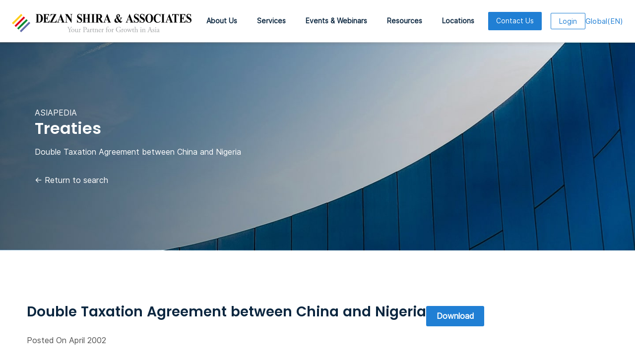

--- FILE ---
content_type: text/html; charset=UTF-8
request_url: https://www.dezshira.com/library/treaties/double-taxation-agreement-between-china-and-nigeria-3647.html
body_size: 45621
content:
<!DOCTYPE html>


<html lang="en">
  <!-- Required meta tags-->
  <meta charset="utf-8"><script type="text/javascript">(window.NREUM||(NREUM={})).init={ajax:{deny_list:["bam.nr-data.net"]},feature_flags:["soft_nav"]};(window.NREUM||(NREUM={})).loader_config={licenseKey:"3283726c53",applicationID:"2874630",browserID:"2874636"};;/*! For license information please see nr-loader-rum-1.308.0.min.js.LICENSE.txt */
(()=>{var e,t,r={163:(e,t,r)=>{"use strict";r.d(t,{j:()=>E});var n=r(384),i=r(1741);var a=r(2555);r(860).K7.genericEvents;const s="experimental.resources",o="register",c=e=>{if(!e||"string"!=typeof e)return!1;try{document.createDocumentFragment().querySelector(e)}catch{return!1}return!0};var d=r(2614),u=r(944),l=r(8122);const f="[data-nr-mask]",g=e=>(0,l.a)(e,(()=>{const e={feature_flags:[],experimental:{allow_registered_children:!1,resources:!1},mask_selector:"*",block_selector:"[data-nr-block]",mask_input_options:{color:!1,date:!1,"datetime-local":!1,email:!1,month:!1,number:!1,range:!1,search:!1,tel:!1,text:!1,time:!1,url:!1,week:!1,textarea:!1,select:!1,password:!0}};return{ajax:{deny_list:void 0,block_internal:!0,enabled:!0,autoStart:!0},api:{get allow_registered_children(){return e.feature_flags.includes(o)||e.experimental.allow_registered_children},set allow_registered_children(t){e.experimental.allow_registered_children=t},duplicate_registered_data:!1},browser_consent_mode:{enabled:!1},distributed_tracing:{enabled:void 0,exclude_newrelic_header:void 0,cors_use_newrelic_header:void 0,cors_use_tracecontext_headers:void 0,allowed_origins:void 0},get feature_flags(){return e.feature_flags},set feature_flags(t){e.feature_flags=t},generic_events:{enabled:!0,autoStart:!0},harvest:{interval:30},jserrors:{enabled:!0,autoStart:!0},logging:{enabled:!0,autoStart:!0},metrics:{enabled:!0,autoStart:!0},obfuscate:void 0,page_action:{enabled:!0},page_view_event:{enabled:!0,autoStart:!0},page_view_timing:{enabled:!0,autoStart:!0},performance:{capture_marks:!1,capture_measures:!1,capture_detail:!0,resources:{get enabled(){return e.feature_flags.includes(s)||e.experimental.resources},set enabled(t){e.experimental.resources=t},asset_types:[],first_party_domains:[],ignore_newrelic:!0}},privacy:{cookies_enabled:!0},proxy:{assets:void 0,beacon:void 0},session:{expiresMs:d.wk,inactiveMs:d.BB},session_replay:{autoStart:!0,enabled:!1,preload:!1,sampling_rate:10,error_sampling_rate:100,collect_fonts:!1,inline_images:!1,fix_stylesheets:!0,mask_all_inputs:!0,get mask_text_selector(){return e.mask_selector},set mask_text_selector(t){c(t)?e.mask_selector="".concat(t,",").concat(f):""===t||null===t?e.mask_selector=f:(0,u.R)(5,t)},get block_class(){return"nr-block"},get ignore_class(){return"nr-ignore"},get mask_text_class(){return"nr-mask"},get block_selector(){return e.block_selector},set block_selector(t){c(t)?e.block_selector+=",".concat(t):""!==t&&(0,u.R)(6,t)},get mask_input_options(){return e.mask_input_options},set mask_input_options(t){t&&"object"==typeof t?e.mask_input_options={...t,password:!0}:(0,u.R)(7,t)}},session_trace:{enabled:!0,autoStart:!0},soft_navigations:{enabled:!0,autoStart:!0},spa:{enabled:!0,autoStart:!0},ssl:void 0,user_actions:{enabled:!0,elementAttributes:["id","className","tagName","type"]}}})());var p=r(6154),m=r(9324);let h=0;const v={buildEnv:m.F3,distMethod:m.Xs,version:m.xv,originTime:p.WN},b={consented:!1},y={appMetadata:{},get consented(){return this.session?.state?.consent||b.consented},set consented(e){b.consented=e},customTransaction:void 0,denyList:void 0,disabled:!1,harvester:void 0,isolatedBacklog:!1,isRecording:!1,loaderType:void 0,maxBytes:3e4,obfuscator:void 0,onerror:void 0,ptid:void 0,releaseIds:{},session:void 0,timeKeeper:void 0,registeredEntities:[],jsAttributesMetadata:{bytes:0},get harvestCount(){return++h}},_=e=>{const t=(0,l.a)(e,y),r=Object.keys(v).reduce((e,t)=>(e[t]={value:v[t],writable:!1,configurable:!0,enumerable:!0},e),{});return Object.defineProperties(t,r)};var w=r(5701);const x=e=>{const t=e.startsWith("http");e+="/",r.p=t?e:"https://"+e};var R=r(7836),k=r(3241);const A={accountID:void 0,trustKey:void 0,agentID:void 0,licenseKey:void 0,applicationID:void 0,xpid:void 0},S=e=>(0,l.a)(e,A),T=new Set;function E(e,t={},r,s){let{init:o,info:c,loader_config:d,runtime:u={},exposed:l=!0}=t;if(!c){const e=(0,n.pV)();o=e.init,c=e.info,d=e.loader_config}e.init=g(o||{}),e.loader_config=S(d||{}),c.jsAttributes??={},p.bv&&(c.jsAttributes.isWorker=!0),e.info=(0,a.D)(c);const f=e.init,m=[c.beacon,c.errorBeacon];T.has(e.agentIdentifier)||(f.proxy.assets&&(x(f.proxy.assets),m.push(f.proxy.assets)),f.proxy.beacon&&m.push(f.proxy.beacon),e.beacons=[...m],function(e){const t=(0,n.pV)();Object.getOwnPropertyNames(i.W.prototype).forEach(r=>{const n=i.W.prototype[r];if("function"!=typeof n||"constructor"===n)return;let a=t[r];e[r]&&!1!==e.exposed&&"micro-agent"!==e.runtime?.loaderType&&(t[r]=(...t)=>{const n=e[r](...t);return a?a(...t):n})})}(e),(0,n.US)("activatedFeatures",w.B)),u.denyList=[...f.ajax.deny_list||[],...f.ajax.block_internal?m:[]],u.ptid=e.agentIdentifier,u.loaderType=r,e.runtime=_(u),T.has(e.agentIdentifier)||(e.ee=R.ee.get(e.agentIdentifier),e.exposed=l,(0,k.W)({agentIdentifier:e.agentIdentifier,drained:!!w.B?.[e.agentIdentifier],type:"lifecycle",name:"initialize",feature:void 0,data:e.config})),T.add(e.agentIdentifier)}},384:(e,t,r)=>{"use strict";r.d(t,{NT:()=>s,US:()=>u,Zm:()=>o,bQ:()=>d,dV:()=>c,pV:()=>l});var n=r(6154),i=r(1863),a=r(1910);const s={beacon:"bam.nr-data.net",errorBeacon:"bam.nr-data.net"};function o(){return n.gm.NREUM||(n.gm.NREUM={}),void 0===n.gm.newrelic&&(n.gm.newrelic=n.gm.NREUM),n.gm.NREUM}function c(){let e=o();return e.o||(e.o={ST:n.gm.setTimeout,SI:n.gm.setImmediate||n.gm.setInterval,CT:n.gm.clearTimeout,XHR:n.gm.XMLHttpRequest,REQ:n.gm.Request,EV:n.gm.Event,PR:n.gm.Promise,MO:n.gm.MutationObserver,FETCH:n.gm.fetch,WS:n.gm.WebSocket},(0,a.i)(...Object.values(e.o))),e}function d(e,t){let r=o();r.initializedAgents??={},t.initializedAt={ms:(0,i.t)(),date:new Date},r.initializedAgents[e]=t}function u(e,t){o()[e]=t}function l(){return function(){let e=o();const t=e.info||{};e.info={beacon:s.beacon,errorBeacon:s.errorBeacon,...t}}(),function(){let e=o();const t=e.init||{};e.init={...t}}(),c(),function(){let e=o();const t=e.loader_config||{};e.loader_config={...t}}(),o()}},782:(e,t,r)=>{"use strict";r.d(t,{T:()=>n});const n=r(860).K7.pageViewTiming},860:(e,t,r)=>{"use strict";r.d(t,{$J:()=>u,K7:()=>c,P3:()=>d,XX:()=>i,Yy:()=>o,df:()=>a,qY:()=>n,v4:()=>s});const n="events",i="jserrors",a="browser/blobs",s="rum",o="browser/logs",c={ajax:"ajax",genericEvents:"generic_events",jserrors:i,logging:"logging",metrics:"metrics",pageAction:"page_action",pageViewEvent:"page_view_event",pageViewTiming:"page_view_timing",sessionReplay:"session_replay",sessionTrace:"session_trace",softNav:"soft_navigations",spa:"spa"},d={[c.pageViewEvent]:1,[c.pageViewTiming]:2,[c.metrics]:3,[c.jserrors]:4,[c.spa]:5,[c.ajax]:6,[c.sessionTrace]:7,[c.softNav]:8,[c.sessionReplay]:9,[c.logging]:10,[c.genericEvents]:11},u={[c.pageViewEvent]:s,[c.pageViewTiming]:n,[c.ajax]:n,[c.spa]:n,[c.softNav]:n,[c.metrics]:i,[c.jserrors]:i,[c.sessionTrace]:a,[c.sessionReplay]:a,[c.logging]:o,[c.genericEvents]:"ins"}},944:(e,t,r)=>{"use strict";r.d(t,{R:()=>i});var n=r(3241);function i(e,t){"function"==typeof console.debug&&(console.debug("New Relic Warning: https://github.com/newrelic/newrelic-browser-agent/blob/main/docs/warning-codes.md#".concat(e),t),(0,n.W)({agentIdentifier:null,drained:null,type:"data",name:"warn",feature:"warn",data:{code:e,secondary:t}}))}},1687:(e,t,r)=>{"use strict";r.d(t,{Ak:()=>d,Ze:()=>f,x3:()=>u});var n=r(3241),i=r(7836),a=r(3606),s=r(860),o=r(2646);const c={};function d(e,t){const r={staged:!1,priority:s.P3[t]||0};l(e),c[e].get(t)||c[e].set(t,r)}function u(e,t){e&&c[e]&&(c[e].get(t)&&c[e].delete(t),p(e,t,!1),c[e].size&&g(e))}function l(e){if(!e)throw new Error("agentIdentifier required");c[e]||(c[e]=new Map)}function f(e="",t="feature",r=!1){if(l(e),!e||!c[e].get(t)||r)return p(e,t);c[e].get(t).staged=!0,g(e)}function g(e){const t=Array.from(c[e]);t.every(([e,t])=>t.staged)&&(t.sort((e,t)=>e[1].priority-t[1].priority),t.forEach(([t])=>{c[e].delete(t),p(e,t)}))}function p(e,t,r=!0){const s=e?i.ee.get(e):i.ee,c=a.i.handlers;if(!s.aborted&&s.backlog&&c){if((0,n.W)({agentIdentifier:e,type:"lifecycle",name:"drain",feature:t}),r){const e=s.backlog[t],r=c[t];if(r){for(let t=0;e&&t<e.length;++t)m(e[t],r);Object.entries(r).forEach(([e,t])=>{Object.values(t||{}).forEach(t=>{t[0]?.on&&t[0]?.context()instanceof o.y&&t[0].on(e,t[1])})})}}s.isolatedBacklog||delete c[t],s.backlog[t]=null,s.emit("drain-"+t,[])}}function m(e,t){var r=e[1];Object.values(t[r]||{}).forEach(t=>{var r=e[0];if(t[0]===r){var n=t[1],i=e[3],a=e[2];n.apply(i,a)}})}},1738:(e,t,r)=>{"use strict";r.d(t,{U:()=>g,Y:()=>f});var n=r(3241),i=r(9908),a=r(1863),s=r(944),o=r(5701),c=r(3969),d=r(8362),u=r(860),l=r(4261);function f(e,t,r,a){const f=a||r;!f||f[e]&&f[e]!==d.d.prototype[e]||(f[e]=function(){(0,i.p)(c.xV,["API/"+e+"/called"],void 0,u.K7.metrics,r.ee),(0,n.W)({agentIdentifier:r.agentIdentifier,drained:!!o.B?.[r.agentIdentifier],type:"data",name:"api",feature:l.Pl+e,data:{}});try{return t.apply(this,arguments)}catch(e){(0,s.R)(23,e)}})}function g(e,t,r,n,s){const o=e.info;null===r?delete o.jsAttributes[t]:o.jsAttributes[t]=r,(s||null===r)&&(0,i.p)(l.Pl+n,[(0,a.t)(),t,r],void 0,"session",e.ee)}},1741:(e,t,r)=>{"use strict";r.d(t,{W:()=>a});var n=r(944),i=r(4261);class a{#e(e,...t){if(this[e]!==a.prototype[e])return this[e](...t);(0,n.R)(35,e)}addPageAction(e,t){return this.#e(i.hG,e,t)}register(e){return this.#e(i.eY,e)}recordCustomEvent(e,t){return this.#e(i.fF,e,t)}setPageViewName(e,t){return this.#e(i.Fw,e,t)}setCustomAttribute(e,t,r){return this.#e(i.cD,e,t,r)}noticeError(e,t){return this.#e(i.o5,e,t)}setUserId(e,t=!1){return this.#e(i.Dl,e,t)}setApplicationVersion(e){return this.#e(i.nb,e)}setErrorHandler(e){return this.#e(i.bt,e)}addRelease(e,t){return this.#e(i.k6,e,t)}log(e,t){return this.#e(i.$9,e,t)}start(){return this.#e(i.d3)}finished(e){return this.#e(i.BL,e)}recordReplay(){return this.#e(i.CH)}pauseReplay(){return this.#e(i.Tb)}addToTrace(e){return this.#e(i.U2,e)}setCurrentRouteName(e){return this.#e(i.PA,e)}interaction(e){return this.#e(i.dT,e)}wrapLogger(e,t,r){return this.#e(i.Wb,e,t,r)}measure(e,t){return this.#e(i.V1,e,t)}consent(e){return this.#e(i.Pv,e)}}},1863:(e,t,r)=>{"use strict";function n(){return Math.floor(performance.now())}r.d(t,{t:()=>n})},1910:(e,t,r)=>{"use strict";r.d(t,{i:()=>a});var n=r(944);const i=new Map;function a(...e){return e.every(e=>{if(i.has(e))return i.get(e);const t="function"==typeof e?e.toString():"",r=t.includes("[native code]"),a=t.includes("nrWrapper");return r||a||(0,n.R)(64,e?.name||t),i.set(e,r),r})}},2555:(e,t,r)=>{"use strict";r.d(t,{D:()=>o,f:()=>s});var n=r(384),i=r(8122);const a={beacon:n.NT.beacon,errorBeacon:n.NT.errorBeacon,licenseKey:void 0,applicationID:void 0,sa:void 0,queueTime:void 0,applicationTime:void 0,ttGuid:void 0,user:void 0,account:void 0,product:void 0,extra:void 0,jsAttributes:{},userAttributes:void 0,atts:void 0,transactionName:void 0,tNamePlain:void 0};function s(e){try{return!!e.licenseKey&&!!e.errorBeacon&&!!e.applicationID}catch(e){return!1}}const o=e=>(0,i.a)(e,a)},2614:(e,t,r)=>{"use strict";r.d(t,{BB:()=>s,H3:()=>n,g:()=>d,iL:()=>c,tS:()=>o,uh:()=>i,wk:()=>a});const n="NRBA",i="SESSION",a=144e5,s=18e5,o={STARTED:"session-started",PAUSE:"session-pause",RESET:"session-reset",RESUME:"session-resume",UPDATE:"session-update"},c={SAME_TAB:"same-tab",CROSS_TAB:"cross-tab"},d={OFF:0,FULL:1,ERROR:2}},2646:(e,t,r)=>{"use strict";r.d(t,{y:()=>n});class n{constructor(e){this.contextId=e}}},2843:(e,t,r)=>{"use strict";r.d(t,{G:()=>a,u:()=>i});var n=r(3878);function i(e,t=!1,r,i){(0,n.DD)("visibilitychange",function(){if(t)return void("hidden"===document.visibilityState&&e());e(document.visibilityState)},r,i)}function a(e,t,r){(0,n.sp)("pagehide",e,t,r)}},3241:(e,t,r)=>{"use strict";r.d(t,{W:()=>a});var n=r(6154);const i="newrelic";function a(e={}){try{n.gm.dispatchEvent(new CustomEvent(i,{detail:e}))}catch(e){}}},3606:(e,t,r)=>{"use strict";r.d(t,{i:()=>a});var n=r(9908);a.on=s;var i=a.handlers={};function a(e,t,r,a){s(a||n.d,i,e,t,r)}function s(e,t,r,i,a){a||(a="feature"),e||(e=n.d);var s=t[a]=t[a]||{};(s[r]=s[r]||[]).push([e,i])}},3878:(e,t,r)=>{"use strict";function n(e,t){return{capture:e,passive:!1,signal:t}}function i(e,t,r=!1,i){window.addEventListener(e,t,n(r,i))}function a(e,t,r=!1,i){document.addEventListener(e,t,n(r,i))}r.d(t,{DD:()=>a,jT:()=>n,sp:()=>i})},3969:(e,t,r)=>{"use strict";r.d(t,{TZ:()=>n,XG:()=>o,rs:()=>i,xV:()=>s,z_:()=>a});const n=r(860).K7.metrics,i="sm",a="cm",s="storeSupportabilityMetrics",o="storeEventMetrics"},4234:(e,t,r)=>{"use strict";r.d(t,{W:()=>a});var n=r(7836),i=r(1687);class a{constructor(e,t){this.agentIdentifier=e,this.ee=n.ee.get(e),this.featureName=t,this.blocked=!1}deregisterDrain(){(0,i.x3)(this.agentIdentifier,this.featureName)}}},4261:(e,t,r)=>{"use strict";r.d(t,{$9:()=>d,BL:()=>o,CH:()=>g,Dl:()=>_,Fw:()=>y,PA:()=>h,Pl:()=>n,Pv:()=>k,Tb:()=>l,U2:()=>a,V1:()=>R,Wb:()=>x,bt:()=>b,cD:()=>v,d3:()=>w,dT:()=>c,eY:()=>p,fF:()=>f,hG:()=>i,k6:()=>s,nb:()=>m,o5:()=>u});const n="api-",i="addPageAction",a="addToTrace",s="addRelease",o="finished",c="interaction",d="log",u="noticeError",l="pauseReplay",f="recordCustomEvent",g="recordReplay",p="register",m="setApplicationVersion",h="setCurrentRouteName",v="setCustomAttribute",b="setErrorHandler",y="setPageViewName",_="setUserId",w="start",x="wrapLogger",R="measure",k="consent"},5289:(e,t,r)=>{"use strict";r.d(t,{GG:()=>s,Qr:()=>c,sB:()=>o});var n=r(3878),i=r(6389);function a(){return"undefined"==typeof document||"complete"===document.readyState}function s(e,t){if(a())return e();const r=(0,i.J)(e),s=setInterval(()=>{a()&&(clearInterval(s),r())},500);(0,n.sp)("load",r,t)}function o(e){if(a())return e();(0,n.DD)("DOMContentLoaded",e)}function c(e){if(a())return e();(0,n.sp)("popstate",e)}},5607:(e,t,r)=>{"use strict";r.d(t,{W:()=>n});const n=(0,r(9566).bz)()},5701:(e,t,r)=>{"use strict";r.d(t,{B:()=>a,t:()=>s});var n=r(3241);const i=new Set,a={};function s(e,t){const r=t.agentIdentifier;a[r]??={},e&&"object"==typeof e&&(i.has(r)||(t.ee.emit("rumresp",[e]),a[r]=e,i.add(r),(0,n.W)({agentIdentifier:r,loaded:!0,drained:!0,type:"lifecycle",name:"load",feature:void 0,data:e})))}},6154:(e,t,r)=>{"use strict";r.d(t,{OF:()=>c,RI:()=>i,WN:()=>u,bv:()=>a,eN:()=>l,gm:()=>s,mw:()=>o,sb:()=>d});var n=r(1863);const i="undefined"!=typeof window&&!!window.document,a="undefined"!=typeof WorkerGlobalScope&&("undefined"!=typeof self&&self instanceof WorkerGlobalScope&&self.navigator instanceof WorkerNavigator||"undefined"!=typeof globalThis&&globalThis instanceof WorkerGlobalScope&&globalThis.navigator instanceof WorkerNavigator),s=i?window:"undefined"!=typeof WorkerGlobalScope&&("undefined"!=typeof self&&self instanceof WorkerGlobalScope&&self||"undefined"!=typeof globalThis&&globalThis instanceof WorkerGlobalScope&&globalThis),o=Boolean("hidden"===s?.document?.visibilityState),c=/iPad|iPhone|iPod/.test(s.navigator?.userAgent),d=c&&"undefined"==typeof SharedWorker,u=((()=>{const e=s.navigator?.userAgent?.match(/Firefox[/\s](\d+\.\d+)/);Array.isArray(e)&&e.length>=2&&e[1]})(),Date.now()-(0,n.t)()),l=()=>"undefined"!=typeof PerformanceNavigationTiming&&s?.performance?.getEntriesByType("navigation")?.[0]?.responseStart},6389:(e,t,r)=>{"use strict";function n(e,t=500,r={}){const n=r?.leading||!1;let i;return(...r)=>{n&&void 0===i&&(e.apply(this,r),i=setTimeout(()=>{i=clearTimeout(i)},t)),n||(clearTimeout(i),i=setTimeout(()=>{e.apply(this,r)},t))}}function i(e){let t=!1;return(...r)=>{t||(t=!0,e.apply(this,r))}}r.d(t,{J:()=>i,s:()=>n})},6630:(e,t,r)=>{"use strict";r.d(t,{T:()=>n});const n=r(860).K7.pageViewEvent},7699:(e,t,r)=>{"use strict";r.d(t,{It:()=>a,KC:()=>o,No:()=>i,qh:()=>s});var n=r(860);const i=16e3,a=1e6,s="SESSION_ERROR",o={[n.K7.logging]:!0,[n.K7.genericEvents]:!1,[n.K7.jserrors]:!1,[n.K7.ajax]:!1}},7836:(e,t,r)=>{"use strict";r.d(t,{P:()=>o,ee:()=>c});var n=r(384),i=r(8990),a=r(2646),s=r(5607);const o="nr@context:".concat(s.W),c=function e(t,r){var n={},s={},u={},l=!1;try{l=16===r.length&&d.initializedAgents?.[r]?.runtime.isolatedBacklog}catch(e){}var f={on:p,addEventListener:p,removeEventListener:function(e,t){var r=n[e];if(!r)return;for(var i=0;i<r.length;i++)r[i]===t&&r.splice(i,1)},emit:function(e,r,n,i,a){!1!==a&&(a=!0);if(c.aborted&&!i)return;t&&a&&t.emit(e,r,n);var o=g(n);m(e).forEach(e=>{e.apply(o,r)});var d=v()[s[e]];d&&d.push([f,e,r,o]);return o},get:h,listeners:m,context:g,buffer:function(e,t){const r=v();if(t=t||"feature",f.aborted)return;Object.entries(e||{}).forEach(([e,n])=>{s[n]=t,t in r||(r[t]=[])})},abort:function(){f._aborted=!0,Object.keys(f.backlog).forEach(e=>{delete f.backlog[e]})},isBuffering:function(e){return!!v()[s[e]]},debugId:r,backlog:l?{}:t&&"object"==typeof t.backlog?t.backlog:{},isolatedBacklog:l};return Object.defineProperty(f,"aborted",{get:()=>{let e=f._aborted||!1;return e||(t&&(e=t.aborted),e)}}),f;function g(e){return e&&e instanceof a.y?e:e?(0,i.I)(e,o,()=>new a.y(o)):new a.y(o)}function p(e,t){n[e]=m(e).concat(t)}function m(e){return n[e]||[]}function h(t){return u[t]=u[t]||e(f,t)}function v(){return f.backlog}}(void 0,"globalEE"),d=(0,n.Zm)();d.ee||(d.ee=c)},8122:(e,t,r)=>{"use strict";r.d(t,{a:()=>i});var n=r(944);function i(e,t){try{if(!e||"object"!=typeof e)return(0,n.R)(3);if(!t||"object"!=typeof t)return(0,n.R)(4);const r=Object.create(Object.getPrototypeOf(t),Object.getOwnPropertyDescriptors(t)),a=0===Object.keys(r).length?e:r;for(let s in a)if(void 0!==e[s])try{if(null===e[s]){r[s]=null;continue}Array.isArray(e[s])&&Array.isArray(t[s])?r[s]=Array.from(new Set([...e[s],...t[s]])):"object"==typeof e[s]&&"object"==typeof t[s]?r[s]=i(e[s],t[s]):r[s]=e[s]}catch(e){r[s]||(0,n.R)(1,e)}return r}catch(e){(0,n.R)(2,e)}}},8362:(e,t,r)=>{"use strict";r.d(t,{d:()=>a});var n=r(9566),i=r(1741);class a extends i.W{agentIdentifier=(0,n.LA)(16)}},8374:(e,t,r)=>{r.nc=(()=>{try{return document?.currentScript?.nonce}catch(e){}return""})()},8990:(e,t,r)=>{"use strict";r.d(t,{I:()=>i});var n=Object.prototype.hasOwnProperty;function i(e,t,r){if(n.call(e,t))return e[t];var i=r();if(Object.defineProperty&&Object.keys)try{return Object.defineProperty(e,t,{value:i,writable:!0,enumerable:!1}),i}catch(e){}return e[t]=i,i}},9324:(e,t,r)=>{"use strict";r.d(t,{F3:()=>i,Xs:()=>a,xv:()=>n});const n="1.308.0",i="PROD",a="CDN"},9566:(e,t,r)=>{"use strict";r.d(t,{LA:()=>o,bz:()=>s});var n=r(6154);const i="xxxxxxxx-xxxx-4xxx-yxxx-xxxxxxxxxxxx";function a(e,t){return e?15&e[t]:16*Math.random()|0}function s(){const e=n.gm?.crypto||n.gm?.msCrypto;let t,r=0;return e&&e.getRandomValues&&(t=e.getRandomValues(new Uint8Array(30))),i.split("").map(e=>"x"===e?a(t,r++).toString(16):"y"===e?(3&a()|8).toString(16):e).join("")}function o(e){const t=n.gm?.crypto||n.gm?.msCrypto;let r,i=0;t&&t.getRandomValues&&(r=t.getRandomValues(new Uint8Array(e)));const s=[];for(var o=0;o<e;o++)s.push(a(r,i++).toString(16));return s.join("")}},9908:(e,t,r)=>{"use strict";r.d(t,{d:()=>n,p:()=>i});var n=r(7836).ee.get("handle");function i(e,t,r,i,a){a?(a.buffer([e],i),a.emit(e,t,r)):(n.buffer([e],i),n.emit(e,t,r))}}},n={};function i(e){var t=n[e];if(void 0!==t)return t.exports;var a=n[e]={exports:{}};return r[e](a,a.exports,i),a.exports}i.m=r,i.d=(e,t)=>{for(var r in t)i.o(t,r)&&!i.o(e,r)&&Object.defineProperty(e,r,{enumerable:!0,get:t[r]})},i.f={},i.e=e=>Promise.all(Object.keys(i.f).reduce((t,r)=>(i.f[r](e,t),t),[])),i.u=e=>"nr-rum-1.308.0.min.js",i.o=(e,t)=>Object.prototype.hasOwnProperty.call(e,t),e={},t="NRBA-1.308.0.PROD:",i.l=(r,n,a,s)=>{if(e[r])e[r].push(n);else{var o,c;if(void 0!==a)for(var d=document.getElementsByTagName("script"),u=0;u<d.length;u++){var l=d[u];if(l.getAttribute("src")==r||l.getAttribute("data-webpack")==t+a){o=l;break}}if(!o){c=!0;var f={296:"sha512-+MIMDsOcckGXa1EdWHqFNv7P+JUkd5kQwCBr3KE6uCvnsBNUrdSt4a/3/L4j4TxtnaMNjHpza2/erNQbpacJQA=="};(o=document.createElement("script")).charset="utf-8",i.nc&&o.setAttribute("nonce",i.nc),o.setAttribute("data-webpack",t+a),o.src=r,0!==o.src.indexOf(window.location.origin+"/")&&(o.crossOrigin="anonymous"),f[s]&&(o.integrity=f[s])}e[r]=[n];var g=(t,n)=>{o.onerror=o.onload=null,clearTimeout(p);var i=e[r];if(delete e[r],o.parentNode&&o.parentNode.removeChild(o),i&&i.forEach(e=>e(n)),t)return t(n)},p=setTimeout(g.bind(null,void 0,{type:"timeout",target:o}),12e4);o.onerror=g.bind(null,o.onerror),o.onload=g.bind(null,o.onload),c&&document.head.appendChild(o)}},i.r=e=>{"undefined"!=typeof Symbol&&Symbol.toStringTag&&Object.defineProperty(e,Symbol.toStringTag,{value:"Module"}),Object.defineProperty(e,"__esModule",{value:!0})},i.p="https://js-agent.newrelic.com/",(()=>{var e={374:0,840:0};i.f.j=(t,r)=>{var n=i.o(e,t)?e[t]:void 0;if(0!==n)if(n)r.push(n[2]);else{var a=new Promise((r,i)=>n=e[t]=[r,i]);r.push(n[2]=a);var s=i.p+i.u(t),o=new Error;i.l(s,r=>{if(i.o(e,t)&&(0!==(n=e[t])&&(e[t]=void 0),n)){var a=r&&("load"===r.type?"missing":r.type),s=r&&r.target&&r.target.src;o.message="Loading chunk "+t+" failed: ("+a+": "+s+")",o.name="ChunkLoadError",o.type=a,o.request=s,n[1](o)}},"chunk-"+t,t)}};var t=(t,r)=>{var n,a,[s,o,c]=r,d=0;if(s.some(t=>0!==e[t])){for(n in o)i.o(o,n)&&(i.m[n]=o[n]);if(c)c(i)}for(t&&t(r);d<s.length;d++)a=s[d],i.o(e,a)&&e[a]&&e[a][0](),e[a]=0},r=self["webpackChunk:NRBA-1.308.0.PROD"]=self["webpackChunk:NRBA-1.308.0.PROD"]||[];r.forEach(t.bind(null,0)),r.push=t.bind(null,r.push.bind(r))})(),(()=>{"use strict";i(8374);var e=i(8362),t=i(860);const r=Object.values(t.K7);var n=i(163);var a=i(9908),s=i(1863),o=i(4261),c=i(1738);var d=i(1687),u=i(4234),l=i(5289),f=i(6154),g=i(944),p=i(384);const m=e=>f.RI&&!0===e?.privacy.cookies_enabled;function h(e){return!!(0,p.dV)().o.MO&&m(e)&&!0===e?.session_trace.enabled}var v=i(6389),b=i(7699);class y extends u.W{constructor(e,t){super(e.agentIdentifier,t),this.agentRef=e,this.abortHandler=void 0,this.featAggregate=void 0,this.loadedSuccessfully=void 0,this.onAggregateImported=new Promise(e=>{this.loadedSuccessfully=e}),this.deferred=Promise.resolve(),!1===e.init[this.featureName].autoStart?this.deferred=new Promise((t,r)=>{this.ee.on("manual-start-all",(0,v.J)(()=>{(0,d.Ak)(e.agentIdentifier,this.featureName),t()}))}):(0,d.Ak)(e.agentIdentifier,t)}importAggregator(e,t,r={}){if(this.featAggregate)return;const n=async()=>{let n;await this.deferred;try{if(m(e.init)){const{setupAgentSession:t}=await i.e(296).then(i.bind(i,3305));n=t(e)}}catch(e){(0,g.R)(20,e),this.ee.emit("internal-error",[e]),(0,a.p)(b.qh,[e],void 0,this.featureName,this.ee)}try{if(!this.#t(this.featureName,n,e.init))return(0,d.Ze)(this.agentIdentifier,this.featureName),void this.loadedSuccessfully(!1);const{Aggregate:i}=await t();this.featAggregate=new i(e,r),e.runtime.harvester.initializedAggregates.push(this.featAggregate),this.loadedSuccessfully(!0)}catch(e){(0,g.R)(34,e),this.abortHandler?.(),(0,d.Ze)(this.agentIdentifier,this.featureName,!0),this.loadedSuccessfully(!1),this.ee&&this.ee.abort()}};f.RI?(0,l.GG)(()=>n(),!0):n()}#t(e,r,n){if(this.blocked)return!1;switch(e){case t.K7.sessionReplay:return h(n)&&!!r;case t.K7.sessionTrace:return!!r;default:return!0}}}var _=i(6630),w=i(2614),x=i(3241);class R extends y{static featureName=_.T;constructor(e){var t;super(e,_.T),this.setupInspectionEvents(e.agentIdentifier),t=e,(0,c.Y)(o.Fw,function(e,r){"string"==typeof e&&("/"!==e.charAt(0)&&(e="/"+e),t.runtime.customTransaction=(r||"http://custom.transaction")+e,(0,a.p)(o.Pl+o.Fw,[(0,s.t)()],void 0,void 0,t.ee))},t),this.importAggregator(e,()=>i.e(296).then(i.bind(i,3943)))}setupInspectionEvents(e){const t=(t,r)=>{t&&(0,x.W)({agentIdentifier:e,timeStamp:t.timeStamp,loaded:"complete"===t.target.readyState,type:"window",name:r,data:t.target.location+""})};(0,l.sB)(e=>{t(e,"DOMContentLoaded")}),(0,l.GG)(e=>{t(e,"load")}),(0,l.Qr)(e=>{t(e,"navigate")}),this.ee.on(w.tS.UPDATE,(t,r)=>{(0,x.W)({agentIdentifier:e,type:"lifecycle",name:"session",data:r})})}}class k extends e.d{constructor(e){var t;(super(),f.gm)?(this.features={},(0,p.bQ)(this.agentIdentifier,this),this.desiredFeatures=new Set(e.features||[]),this.desiredFeatures.add(R),(0,n.j)(this,e,e.loaderType||"agent"),t=this,(0,c.Y)(o.cD,function(e,r,n=!1){if("string"==typeof e){if(["string","number","boolean"].includes(typeof r)||null===r)return(0,c.U)(t,e,r,o.cD,n);(0,g.R)(40,typeof r)}else(0,g.R)(39,typeof e)},t),function(e){(0,c.Y)(o.Dl,function(t,r=!1){if("string"!=typeof t&&null!==t)return void(0,g.R)(41,typeof t);const n=e.info.jsAttributes["enduser.id"];r&&null!=n&&n!==t?(0,a.p)(o.Pl+"setUserIdAndResetSession",[t],void 0,"session",e.ee):(0,c.U)(e,"enduser.id",t,o.Dl,!0)},e)}(this),function(e){(0,c.Y)(o.nb,function(t){if("string"==typeof t||null===t)return(0,c.U)(e,"application.version",t,o.nb,!1);(0,g.R)(42,typeof t)},e)}(this),function(e){(0,c.Y)(o.d3,function(){e.ee.emit("manual-start-all")},e)}(this),function(e){(0,c.Y)(o.Pv,function(t=!0){if("boolean"==typeof t){if((0,a.p)(o.Pl+o.Pv,[t],void 0,"session",e.ee),e.runtime.consented=t,t){const t=e.features.page_view_event;t.onAggregateImported.then(e=>{const r=t.featAggregate;e&&!r.sentRum&&r.sendRum()})}}else(0,g.R)(65,typeof t)},e)}(this),this.run()):(0,g.R)(21)}get config(){return{info:this.info,init:this.init,loader_config:this.loader_config,runtime:this.runtime}}get api(){return this}run(){try{const e=function(e){const t={};return r.forEach(r=>{t[r]=!!e[r]?.enabled}),t}(this.init),n=[...this.desiredFeatures];n.sort((e,r)=>t.P3[e.featureName]-t.P3[r.featureName]),n.forEach(r=>{if(!e[r.featureName]&&r.featureName!==t.K7.pageViewEvent)return;if(r.featureName===t.K7.spa)return void(0,g.R)(67);const n=function(e){switch(e){case t.K7.ajax:return[t.K7.jserrors];case t.K7.sessionTrace:return[t.K7.ajax,t.K7.pageViewEvent];case t.K7.sessionReplay:return[t.K7.sessionTrace];case t.K7.pageViewTiming:return[t.K7.pageViewEvent];default:return[]}}(r.featureName).filter(e=>!(e in this.features));n.length>0&&(0,g.R)(36,{targetFeature:r.featureName,missingDependencies:n}),this.features[r.featureName]=new r(this)})}catch(e){(0,g.R)(22,e);for(const e in this.features)this.features[e].abortHandler?.();const t=(0,p.Zm)();delete t.initializedAgents[this.agentIdentifier]?.features,delete this.sharedAggregator;return t.ee.get(this.agentIdentifier).abort(),!1}}}var A=i(2843),S=i(782);class T extends y{static featureName=S.T;constructor(e){super(e,S.T),f.RI&&((0,A.u)(()=>(0,a.p)("docHidden",[(0,s.t)()],void 0,S.T,this.ee),!0),(0,A.G)(()=>(0,a.p)("winPagehide",[(0,s.t)()],void 0,S.T,this.ee)),this.importAggregator(e,()=>i.e(296).then(i.bind(i,2117))))}}var E=i(3969);class I extends y{static featureName=E.TZ;constructor(e){super(e,E.TZ),f.RI&&document.addEventListener("securitypolicyviolation",e=>{(0,a.p)(E.xV,["Generic/CSPViolation/Detected"],void 0,this.featureName,this.ee)}),this.importAggregator(e,()=>i.e(296).then(i.bind(i,9623)))}}new k({features:[R,T,I],loaderType:"lite"})})()})();</script>
  <meta name="viewport" content="width=device-width, initial-scale=1, shrink-to-fit=no">
  <meta name="msvalidate.01" content="2345799BBAA101C7A3E95128C0C6F6B2" />

  <link rel="dns-prefetch" href="//d2h561de5xqoi4.cloudfront.net">
  <link rel="preconnect" href="https://d2h561de5xqoi4.cloudfront.net" crossorigin>

  <link rel="dns-prefetch" href="//d2h56l9e5xqoi4.cloudfront.net">
  <link rel="preconnect" href="https://d2h56l9e5xqoi4.cloudfront.net" crossorigin>

  <link rel="preload" href="https://d2h56l9e5xqoi4.cloudfront.net/dsa_website_assets/2025/fonts/Inter-Regular.woff2" as="font" type="font/woff2" crossorigin>
  <link rel="preload" href="https://d2h56l9e5xqoi4.cloudfront.net/dsa_website_assets/2025/fonts/Poppins-Regular.woff2" as="font" type="font/woff2" crossorigin>
  <link rel="preload" href="https://d2h56l9e5xqoi4.cloudfront.net/dsa_website_assets/2025/fonts/Poppins-SemiBold.woff2" as="font" type="font/woff2" crossorigin>
  


  <link rel="stylesheet" href="https://d2h56l9e5xqoi4.cloudfront.net/dsa_website_assets/2025/css/main.min.css" type="text/css">
  <!-- <link rel="stylesheet" href="/assets_v3/css/main.min.css" type="text/css"> -->
  
  <!-- <link rel="stylesheet" rel="preload" href="https://d2h56l9e5xqoi4.cloudfront.net/dsa_website_assets/2025/css/vendor/splide.min.css" type="text/css"> -->

    <style>
  </style>

  
				<title>Asiapedia | Double Taxation Agreement between China and Nigeria |  Dezan Shira & Associates</title>
				<meta name="description" content="" />
				<meta name="keyword" content="" />
              <link rel="canonical" href="https://www.dezshira.com/library/treaties/double-taxation-agreement-between-china-and-nigeria-3647.html" />
<meta property="og:title" content="Asiapedia | Double Taxation Agreement between China and Nigeria"/>
<meta property="og:type" content="website"/>
<meta property="og:image" content="https://www.dezshira.com/userfiles/image/dsa-share-image.jpg"/>
<meta property="og:image:width" content="1200" />
					<meta property="og:image:height" content="630" />

<!-- Google Tag Manager -->
  <script>
    (function(w, d, s, l, i) {
      w[l] = w[l] || [];
      w[l].push({
        'gtm.start': new Date().getTime(),
        event: 'gtm.js'
      });
      var f = d.getElementsByTagName(s)[0],
        j = d.createElement(s),
        dl = l != 'dataLayer' ? '&l=' + l : '';
      j.async = true;
      j.src = 'https://www.googletagmanager.com/gtm.js?id=' + i + dl;
      f.parentNode.insertBefore(j, f);
    })(window, document, 'script', 'dataLayer', 'GTM-P2VRZGL');
  </script>
  <!-- End Google Tag Manager -->

  <meta name="msapplication-TileColor" content="#0c2740">
  <meta name="msapplication-TileImage" content="/assets/favicons/ms-icon-144x144.png">
  <meta name="theme-color" content="#0c2740">


  <style>
    /* temp UI overwrites */
    /* .ibm-enizi-sp .carousel-inner .carousel-item:nth-child(2) .ibm-enizi-sp-block .ibm-enizi-sp-text h3{width: 100%;}
    .ibm-enizi-sp .ibm-enizi-sp-container .ibm-enizi-sp-block {width: 365px;}
    .accordion-reg-button{font-size: 18px;}
    .page-intro h2{margin-top: 0;} */
    .masthead__text.mini_banner {
      justify-content: center;
      max-width: 500px;
    }

    .accordion-reg.explore-faq .accordion-reg-button[aria-expanded="true"] {
      font-weight: 500;
    }


    .accordion-reg-body table th {
      background-color: white;
      color: #207fd4;
      border-bottom: 2px solid #207fd4;
    }

    .accordion-reg-body table th p,
    .accordion-reg-body table td p {
      padding: 0;
      margin: 0;
    }

    .accordion-reg-body table th,
    .accordion-reg-body table td {
      border: 0;
      border-bottom: 1px solid #ccc;
    }

    ul.mega-mtabs li span a {
      color: #3f3f3f;
    }

    .btn.btn-primary {
      cursor: pointer;
    }

    .card-animate {
      opacity: 0;
      transform: translateY(20px);
      transition: all 0.5s ease;
    }

    .card-animate.in-view {
      opacity: 1;
      transform: translateY(0);
    }

    .navbar__signupbox__slider .splide__slide img {
      margin: auto;
      margin-bottom: 0.5rem;
    }

    .navbar__signupbox__slider .splide__pagination {
      bottom: -0.5em;
    }

    .navbar__signupbox__slider .splide__pagination button {
      /* display: inline;
      width: unset;
      margin: unset; */
      padding: unset;
      border-radius: 50%;
    }

    /* Login */
    .navbar__iconmenu__login>a {
      color: #357dc0 !important;
      background-image: none;
      border: solid 1px #357dc0;
      text-decoration: none;
      padding: .3rem 1rem !important;
    }

    .navbar__iconmenu>li:nth-child(2) {
      position: inherit;
    }


    .services-question-section .got-question-block form input[type=email]{
      border: none;
      border-radius: 0;
      box-shadow: none;
      border-bottom: 1px solid #c4c4c4;
      background: 0 0;
      margin-bottom: .5rem;
      color: #231f20;
      font-size: 15px;
      padding-left: .5rem;
      padding-right: 1.5rem;
    }

    a.navbar__togglemenu{cursor: pointer;}

    input.error,select.error,textarea.error{border-color: #dc3545 !important;color:#dc3545 !important;}
    input.error::placeholder ,select.error::placeholder ,textarea.error::placeholder {color:#dc3545 !important;}
    input.error:focus { border-color: #dc3545 !important; }
    input[name="captcha_code"]::placeholder{font-size: 12px;}

    /* alerts */
    .alert{font-size: 12px;text-align: center;color: #606060;border: 1px solid #ddd;padding: 10px;margin: 1rem auto;}
    .alert.alert-danger{color:#dc3545;border-color: #dc3545;}
    .alert.alert-success{color:green;border-color: green;}

        /* Enquiry popup */
    .register__accessbox#enquiryAlertModal{position: fixed;width: 100vw;height: 100vh;top: 0;left: 0;padding-top: 6rem;background-color: rgba(0, 0, 0, 0.8);box-shadow: 0 2px 4px rgba(3, 27, 78, 0.1);opacity: 0;visibility: hidden;transition: opacity 0.2s ease-out;}
    .register__accessbox.show-modal#enquiryAlertModal {opacity: 1;visibility: visible;z-index: 2;}
    .register__accessbox#enquiryAlertModal .register__accessbox--top {position: relative;max-width: 850px;margin: 0 auto;padding: 2rem 0;text-align: center;color: #000;background: #fff;}
    .register__accessbox#enquiryAlertModal .register__accessbox__close {display: inline-block;position: absolute;right: 0;top: 0;padding: 1rem;}
    .register__accessbox#enquiryAlertModal .register__accessbox--top{border-radius: 4px;top:20%;max-width: 700px;}
    .register__accessbox#enquiryAlertModal .message{padding:1rem 3rem;}
    .register__accessbox#enquiryAlertModal .action-buttons{display: flex;gap:30px;justify-content:center;}
    .register__accessbox#enquiryAlertModal .action-buttons button{display:inline-block;width:auto;padding:10px 20px;text-transform:none;font-size: 0.9rem;}
    .register__accessbox#enquiryAlertModal .action-buttons button.primary{background-color: #217fd4;color:white;}


    @media screen and (max-width: 1366px){
      .splide-progress-wrapper{display: none;}
    }

    @media screen and (min-width: 1025px) and (max-width: 1366px) {
      .slider-content {top: 5rem;}
      .slider-content .slide-title {font-size: 30px;line-height: 45px;margin-bottom: 1rem;}
      .slider-content .slide-desc {margin-top: 1rem;font-size: 17px;line-height: 28px;}
      .splide-progress-wrapper{left: 15%;}
    }

    /* Lazy Loading */
    img.lazy {
      opacity: 0;
      transition: opacity 0.4s ease;
    }
    img.lazy.loaded {
      opacity: 1;
    }

    .our-experts .experts-detail{min-height: 150px;}
    ul.mega-mtabs li span a {color: #3f3f3f;}

    /* Services/Industries Menu Mobile Optimization */
    .service-page-subheading.mobile-view-cta{display: none;}
    @media screen and (max-width: 700px) {
    #industryFocus .page-link-block{ display: none;}
    .service-page-subheading.mobile-view-cta{ display: block; margin: 0 0 1rem 0; padding-left: 24px; padding-top: 0;}
     }

     /* EDO Menu Fix */
     @media (min-width: 1100px) {
          .navbar__megamenu--two ul.mega-mtabs li span { width: 315px;}
      }
      
      @media (min-width: 1500px) {
          ul.mega-mtabs { width: 345px;}
      }

      .services-question-section .got-question-block{background-color: rgb(241, 248, 255);}

      /* Language Switcher */
      .lng-change {
        display: flex !important;
        justify-content: space-between;
        align-items: center;
        font-size: 15px;
        min-width: 80px;
      }
      .lng-change img {
        width: 18px;
      }

      .navbar__desks.navbar__lng,
      .lng-list {
        width: 125px;
        top: 62px;
        left: inherit;
        right: 0px;
        border-bottom-left-radius: 3px;
        border-bottom-right-radius: 3px;
      }

      .navbar__desks.navbar__lng a:hover {
        background-color: inherit;
      }

      .lng-switcher-mob {
        display: flex;
        position: relative;
      }
      .lng-switcher-mob .lng-switcher:after {
        margin-left: 5px;
      }

      .lng-switcher {
        display: flex;
        align-items: center;
        font-size: 15px;
      }
      .lng-switcher:hover {
        color: #357dc0;
      }

      .lng-list {
        opacity: 0;
        visibility: hidden;
        pointer-events: none;
        position: absolute;
        font-size: 0.875rem;
        top: 34px;
        background-color: #fff;
        transition: opacity 0.2s ease-out;
      }
      .lng-list ul {
        margin: 0;
        padding: 0;
        list-style: none;
      }
      .lng-list ul li a {
        padding: 1rem 1rem;
        font-weight: bold;
        display: block;
      }
      .lng-list.show {
        opacity: 1;
        visibility: visible;
        pointer-events: auto;
      }

      .login-cta {
        /* color: #fff; */
        font-weight: 400;
        font-size: 0.875rem;
        background-image: none;
        border: solid 1px #207fd4;
        text-decoration: none;
        padding: 0.3rem 1rem;
        border-radius: 2px;
      }

      .login-lan {
        display: flex;
        gap: 1.3rem;
      }

      .navbar-bgHover .login-cta {
        border: solid 1px #357dc0;
        color: #357dc0;
      }
      .navbar-bgHover .lng-switcher {
        color: #0c2740;
      }

      .navbar-bgHover .lng-change:after,
      .navbar-bgHover .lng-switcher-mob .lng-switcher:after {
        border-color: #0c2740;
      }

      .trending-insights .ti-heading {
        min-width: 128px;
      }

      @media (max-width: 1100px) {
        .login-lan {
          min-width: 90px;
          position: absolute;
          right: 60px;
          top: 30px;
        }
        .login-cta {
          display: none;
        }
        .lng-switcher {
          display: flex;
          align-items: center;
          background-color: #f1f1f1;
          padding: 2px 6px;
          border-radius: 3px;
          font-size: 12px;
        }
        .lng-switcher span {
          display: none;
        }
        .lng-switcher-mob {
          display: inline-block;
          position: relative;
        }
        .lng-switcher-mob a {
          color: #0c2740;
        }
        .lng-list {
          top: 20px;
          width: 94px;
        }
        .lng-list ul li a {
          padding: 0.5rem;
        }
        .lng-change:after,
        .lng-switcher-mob .lng-switcher:after {
          border-color: #0c2740;
        }
      }
      @media (max-width: 480px) {
        .navbar__logo img {
          max-width: 185px;
        }
      }
  </style>

</head>

<body>
  <!-- Google Tag Manager (noscript) -->
  <noscript><iframe src="https://www.googletagmanager.com/ns.html?id=GTM-P2VRZGL" height="0" width="0" style="display:none;visibility:hidden"></iframe></noscript>
  <!-- End Google Tag Manager (noscript) -->

<style>
.navbar__iconmenu__login>a{
    color: #357dc0 !important;
    background-image: none;
    border: solid 1px #357dc0;
    text-decoration: none;
    padding: .3rem 1rem !important;
    border-radius: 2px !important;
}
</style>

<main class="home country-section" id="wrapper">

  
    <nav class="navbar">
      <div class="navbar__wrapper"><a class='navbar__logo' href='/'>
          <img id="logoDSA" src="https://d2h56l9e5xqoi4.cloudfront.net/dsa_website_assets/2025/img/DSA-main-logo-black.svg" alt="Dezan Shira & Associates" sizes="(max-width: 480px) 240px,  380px" width="auto" height="57" sloading="lazy">
        </a>
        <div class="navbar__menuwrap navbar--desktop">
          <ul class="navbar__menu">
  <li><a class="navbar__togglemenu" href="/about-us/our-firm.html" onclick="return false;" aria-expanded="false" data-twice="0">About Us</a>
    <div class="navbar__megamenu navbar__megamenu--one">
      <div class="megamenu-wrapper">
        <div class="flex-wrapper--spacing">
          <div class="mega-mtabs-wrapper" id="about-section-menu">
            <ul class="mega-mtabs">
              <li rel="mgtab1"> <span><a href="/about-us/our-firm.html">About Us</a></span></li>
              <li rel="mgtab3"> <span><a href="/career">Careers</a></span></li>
              <!-- <li rel="mgtab48"> <span><a href="/events">Events</a></span></li> -->
              <li rel="mgtab47"> <span><a href="/updates">News</a></span></li>
              <li rel="mgtab50"> <span><a href="/about-us/media.html">Media and Partners</a></span></li>
              <li class="active" rel="mgtab52"> <span><a href="/personnel">Personnel</a></span></li>
              <li rel="mgtab51"> <span><a href="/success-stories/our-clients">Client Success Stories</a></span></li>
            </ul>
            <div class="mega-mtab-container">
              <h3 class="mega-mtab-heading" rel="mgtab1">About Us</h3>
              <div class="mega-mtab-content" id="mgtab1">
                <div class="page-link-block">
                  <div class="service-page-heading">Who We Are</div>
                  <ul>
                    <li><a href='/about-us/our-firm.html'>Company Overview</a></li>
                    <li><a href="/investor-resource.html">Asia Briefing</a></li>
                    <li> <a href="/about-us/asian-alliance.html">Asian Alliance</a></li>
                    <li><a href='/about-us/history-milestones.html'>History</a></li>
                    <li><a href='/about-us/our-brands.html'>Our Brands </a></li>
                  </ul>
                </div>
                <div class="cta-banner-block"><img src="https://dp3rhc3eohw2j.cloudfront.net/assets/img/mm-images/about-us/About-Us.jpg" width="276">
                  <p>With over 30 years of expertise, Dezan Shira & Associates guides international investors and businesses through Asia's complex business landscape as your partner for growth.</p>
                  <div class="b-cta-list"><a href="/contact">Contact our local experts</a>
                    <a href="/success-stories/testimonials">Success stories</a>
                  </div>
                </div>
              </div>
              <h3 class="mega-mtab-heading" rel="mgtab3">Careers</h3>
              <div class="mega-mtab-content" id="mgtab3">
                <div class="page-link-block">
                  <div class="service-page-heading">Careers</div>
                  <ul>
                    <li><a href="/career#s-showcase">Our Core Values </a></li>
                    <li><a href="/career/search?type=permanent">Career Opportunities</a></li>
                    <li><a href="/career/search?role=Assistant+%28Intern%29">Internship Positions</a></li>
                    <li><a href="/career#Meet_Our_People">Meet Our People </a></li>
                  </ul>
                </div>
                <div class="cta-banner-block"><img src="https://dp3rhc3eohw2j.cloudfront.net/assets/img/mm-images/about-us/Careers.jpg" width="276">
                  <p>Explore career opportunities with Dezan Shira & Associates and join a dynamic team driving business success across Asia.</p>
                  <div class="b-cta-list"><a href="/contact">Join our team </a></div>
                </div>
              </div>
              <h3 class="mega-mtab-heading" rel="mgtab47">News</h3>
              <div class="mega-mtab-content" id="mgtab47">
                <div class="page-link-block">
                  <div class="service-page-heading">Company News</div>
                  <h4 class="service-page-subheading sp-padd-b"> <a href="/updates">All company news</a></h4>

                  <ul class="news-events-margin">
                                                          <li><a href="https://www.dezshira.com/updates/2026/01/dezan-shira-associates-asia-manufacturing-index-2026.html">Dezan Shira & Associates Releases Asia Manufacturing Index 2026 Amid Intensifying Competition</a><span class="date">Jan 12, 2026</span></li>
                                                            <li><a href="https://www.dezshira.com/updates/2025/12/dan-martin-elected-to-the-board-of-amcham-hanoi.html">Dan Martin Elected to the Board of AmCham Hanoi</a><span class="date">Dec 25, 2025</span></li>
                                                            <li><a href="https://www.dezshira.com/updates/2025/12/dan-martin-with-university-of-georgia-students-on-careers-and-business.html">Dan Martin Shares Insights with University of Georgia Students on Careers and Business in Vietnam</a><span class="date">Dec 25, 2025</span></li>
                                                </ul>
                </div>
                <div class="cta-banner-block"><img src="https://dp3rhc3eohw2j.cloudfront.net/assets/img/mm-images/about-us/News.jpg" width="276">
                  <p>Stay updated with key milestones and developments from Dezan Shira & Associates.</p>
                  <div class="b-cta-list"><a href="/updates/">Our latest company updates</a></div>
                </div>
              </div>
              <h3 class="mega-mtab-heading" rel="mgtab48">Events</h3>
              <div class="mega-mtab-content" id="mgtab48">
                <div class="page-link-block">
                  <div class="service-page-heading">Latest Events</div>
                  <h4 class="service-page-subheading sp-padd-b"><a href="/events">See our upcoming events</a></h4>
                  <ul class="news-events-margin">
                    <li><span class="date event-d">Thursday, June 12, 2025</span><a href="/events/details/unlocking-growth-in-vietnam-a-strategic-opportunity-for-australian-businesses.html">Unlocking Growth in Vietnam: A Strategic Opportunity for Australian Businesses</a></li>
                    <li><span class="date event-d">Tuesday, June 17, 2025</span><a href="/events/details/future-ready-in-asean-strategic-advantages-of-the-johor-singapore-special-economic-zone.html">Future-Ready in ASEAN: Strategic Advantages of the Johor-Singapore Special Economic Zone</a></li>
                    <li><span class="date event-d">Tuesday, June 24, 2025</span><a href="/events/details/fast-track-to-indonesia-scale-without-setting-up-a-company-10192.html">Fast-Track to Indonesia: Scale Without Setting Up a Company</a></li>
                  </ul>
                  <div class="b-cta-list"><a href="/events">See all our upcoming events</a></div>
                </div>
                <div class="cta-banner-block"><img src="https://dp3rhc3eohw2j.cloudfront.net/assets/img/mm-images/about-us/Events.jpg" width="276">
                  <p>Join our events to gain insights on business developments across Asia, featuring expert speakers discussing the latest industry trends.</p>
                  <div class="b-cta-list">
                    <a href="/events">See all our upcoming events</a>
                    <a href="/register">Subscribe to our newsletter to receive updates in your inbox</a>
                  </div>
                </div>
              </div>
              <h3 class="mega-mtab-heading" rel="mgtab50">Media and Partnerships</h3>
              <div class="mega-mtab-content" id="mgtab50">
                <div class="page-link-block">
                  <div class="service-page-heading">Media and Partnerships</div>
                  <ul>
                    <li><a href='/about-us/media.html'>Media</a></li>
                    <li><a href="/partnerships/global">Partnerships</a></li>
                  </ul>
                </div>
                <div class="cta-banner-block"><img src="https://dp3rhc3eohw2j.cloudfront.net/assets/img/mm-images/about-us/Media-&amp;-Partnerships.jpg" width="276">
                  <p>Explore our media presence and strategic partnerships that enhance our reach and strengthen our service offerings across Asia and beyond.</p>
                  <div class="b-cta-list"><a href="/contact">Contact our local experts</a><a href="/success-stories/testimonials">Success stories</a></div>
                </div>
              </div>
              <h3 class="mega-mtab-heading" rel="mgtab51">Client Success Stories</h3>
              <div class="mega-mtab-content" id="mgtab51">
                <div class="page-link-block">
                  <div class="service-page-heading">Client Success Stories</div>
                  <ul>
                    <li> <a href="/success-stories/our-clients">Our Clients</a></li>
                    <li><a href="/success-stories/brochures">Brochures</a></li>
                    <li><a href="/success-stories/case-studies">Case Studies</a></li>
                    <li><a href="/success-stories/experts-videos">Expert Series Videos</a></li>
                  </ul>
                </div>
                <div class="cta-banner-block"><img src="https://dp3rhc3eohw2j.cloudfront.net/assets/img/mm-images/resources/Success-Stories.jpg" width="276">
                  <p>Explore how Dezan Shira & Associates has empowered clients across Asia with tailored solutions and strategic insights across markets and industries. </p>
                  <div class="b-cta-list"><a href="/contact">Learn how we help businesses thrive in Asia</a></div>
                </div>
              </div>
              <h3 class="d_active mega-mtab-heading" rel="mgtab52">Personnel</h3>
              <div class="mega-mtab-content" id="mgtab52">
                <div class="page-link-block">
                  <div class="service-page-heading">Personnel </div>
                  <h4 class="service-page-subheading"><a href="/personnel">All personnel</a></h4>
                  <ul class="two-column-list">
                    <li><a href="/personnel?location=44">China</a></li>
                    <li><a href="/personnel?location=449"> Dubai</a></li>
                    <li><a href="/personnel?location=19">Germany</a></li>
                    <li><a href="/personnel?location=39">Hong Kong SAR</a></li>
                    <li><a href="/personnel?location=33">India</a></li>
                    <li><a href="/personnel?location=65">Italy</a></li>
                    <li><a href="/personnel?location=72">Indonesia</a></li>
                    <li><a href="/personnel?location=37">Mongolia</a></li>
                    <li><a href="/personnel?location=35">Singapore</a></li>
                    <li><a href="/personnel?location=34">Vietnam</a></li>
                    <li><a href="/personnel?location=64">United States</a></li>
                  </ul>
                </div>
                <div class="cta-banner-block"><img src="https://dp3rhc3eohw2j.cloudfront.net/assets/img/mm-images/about-us/Personnel.jpg" width="276">
                  <p>Discover the talented professionals who lead Dezan Shira & Associates, driving our mission to support your business growth across Asia.</p>
                  <div class="b-cta-list"><a href="/contact">Meet our team</a></div>
                </div>
              </div>
            </div>
          </div>
          <div class="mega-menu-close-btn"> <img src="https://dp3rhc3eohw2j.cloudfront.net/assets/img/mm-images/mega-menu-close-btn-icon.svg" width="20" height="20"></div>
        </div>
      </div>
    </div>
  </li>
  <li><a class="navbar__togglemenu" href="/services" onclick="return false;" aria-expanded="false" data-twice="0">Services</a>
    <div class="navbar__megamenu navbar__megamenu--two">
      <div class="megamenu-wrapper">
        <div class="flex-wrapper--spacing">
          <div class="mega-mtabs-wrapper position-relative width-service-mega">
            <div class="servicetab">
              <button class="servicetablinks" id="Opendefault" onclick="openService(event, 'serviceAreas')">Services</button>
              <button class="servicetablinks" onclick="openService(event, 'industryFocus')">Industries</button>
            </div>
            <div class="servicetabcontent" id="serviceAreas">
              <ul class="mega-mtabs tabs-margin-top mega-mtabs-scroll">
                <li class="active" rel="mgtab0"> <span><a href="/services/accounting-reporting">Accounting</a></span></li>
                <li rel="mgtab25"> <span><a href="/services/audit-financial-review">Audit and Financial Review</a></span></li>
                <li rel="mgtab26"> <span><a href="/services/business-advisory-services">Business Advisory</a></span></li>
                <li rel="mgtab27"> <span><a href="/services/business-intelligence-solutions">Business Intelligence</a></span></li>
                <li rel="mgtab29"> <span><a href="/cn/services/outbound-direct-investment">China Outbound | 境外直接投资</a></span></li>
                <li rel="mgtab28"> <span><a href="/services/business-advisory-services/corporate-establishment">Corporate Establishment</a></span></li>
                <li rel="mgtab33"> <span><a href="/services/government-and-economic-development">Government and Economic Development</a></span></li>
                <li rel="mgtab30"> <span><a href="/services/payroll-human-resource-administration">HR and Payroll</a></span></li>
                <li rel="mgtab32"> <span><a href="/services/business-advisory/mergers-acquisitions-services">Mergers and Acquisitions</a></span></li>
                <li rel="mgtab44"> <span><a href="/services/risk-management-compliance">Risk Management and ESG</a></span></li>
                <li rel="mgtab45"> <span><a href="/services/tax">Tax</a></span></li>
                <li rel="mgtab46"> <span><a href="/services/information-technology-solutions">Technology</a></span></li>
              </ul>
              <div class="mega-mtab-container padding-top-tab-content">
                <h4 class="service-page-subheading mobile-view-cta"> <a href="https://www.dezshira.com/services">All Our Services </a></h4> 
                <h3 class="d_active mega-mtab-heading" rel="mgtab0">Accounting</h3>
                <div class="mega-mtab-content" id="mgtab0">
                  <div class="page-link-block">
                    <h3 class="service-page-heading">Accounting</h3>
                    <h4 class="service-page-subheading"><a href="/services/accounting-reporting">Our Accounting Services </a></h4>
                    <ul>
                      <li><a href="/services/accounting-reporting/digital-expense-management">Digital Expense Management</a></li>
                      <li><a href="/services/accounting-reporting/offshore-accounting-services">Offshore Accounting Services</a></li>
                      <!-- <li><a href="/services/accounting-reporting/lightweight-client-erp-for-accounting-services-customers">ERP and Financial Accounting Software</a></li> -->
                      <li><a href="/services/accounting-reporting#Treasury%20Management">Treasury Management</a></li>
                      <li><a href="/services/accounting-reporting/corporate-virtual-cfo-service">Virtual CFO and Interim Finance</a></li>
                    </ul>
                  </div>
                  <div class="cta-banner-block"><img src="https://dp3rhc3eohw2j.cloudfront.net/assets/img/mm-images/service-areas/Accounting.jpg" width="276">
                    <p>Our accounting services ensure accurate financial planning, management and compliance for your business in Asia. </p>
                    <div class="b-cta-list"><a href="/contact">Contact us today</a><a href="/brochure">View our corporate brochures</a><a href="/success-stories/testimonials">Success stories</a></div>
                  </div>
                </div>
                <h3 class="mega-mtab-heading" rel="mgtab25">Audit and Financial Review</h3>
                <div class="mega-mtab-content" id="mgtab25">
                  <div class="page-link-block">
                    <h3 class="service-page-heading">Audit and Financial Review</h3>
                    <h4 class="service-page-subheading"><a href="/services/audit-financial-review">Our Audit and Financial Review Services</a></h4>
                    <ul>
                      <li><a href="/services/audit-financial-review#Financial%20Statement%20Audit">Financial Statement Audits</a></li>
                      <li><a href="/services/audit-financial-review#Financial%20Reviews%20and%20Advisory">Financial Reviews and Advisory</a></li>
                      <li><a href="/services/audit-financial-review#Yearly%20Statutory%20Audits">Yearly Statutory Audits</a></li>
                    </ul>
                  </div>
                  <div class="cta-banner-block"><img src="https://dp3rhc3eohw2j.cloudfront.net/assets/img/mm-images/service-areas/Audit.jpg" width="276">
                    <p>Our audit and financial review services ensure compliance, accuracy, and transparency in your business’s financial practices across various jurisdictions in Asia.</p>
                    <div class="b-cta-list"><a href="/contact">Contact us today</a><a href="/brochure">View our corporate brochures</a><a href="/success-stories/testimonials">Success stories</a></div>
                  </div>
                </div>
                <h3 class="mega-mtab-heading" rel="mgtab26">Business Advisory</h3>
                <div class="mega-mtab-content" id="mgtab26">
                  <div class="page-link-block">
                    <h3 class="service-page-heading">Business Advisory</h3>
                    <h4 class="service-page-subheading"><a href="/services/business-advisory-services">Our Business Advisory Services </a></h4>
                    <ul>
                      <li><a href='/services/business-advisory-services#Commercial Advisory'>Commercial Advisory</a></li>
                      <li><a href='/services/business-advisory-services#Contract Advisory'>Contract Advisory</a></li>
                      <li><a href="/services/business-advisory/intellectual-property-advisory">Intellectual Property</a></li>
                      <li><a href='/services/business-advisory-services#International Expansion'>International Expansion</a></li>
                      <li><a href='/services/business-advisory-services#Labor and Employment Advisory'>Labor and Employment Advisory </a></li>
                    </ul>
                  </div>
                  <div class="cta-banner-block"><img src="https://dp3rhc3eohw2j.cloudfront.net/assets/img/mm-images/service-areas/Business-Advisory.jpg" width="276">
                    <p>Our business advisory services offer strategic guidance to help you navigate challenges and seize opportunities in Asia’s complex markets. Partner with us for expert insights and solutions.</p>
                    <div class="b-cta-list"><a href="/contact">Contact us today</a><a href="/brochure">View our corporate brochures</a><a href="/success-stories/testimonials">Success stories</a></div>
                  </div>
                </div>
                <h3 class="mega-mtab-heading" rel="mgtab27">Business Intelligence</h3>
                <div class="mega-mtab-content" id="mgtab27">
                  <div class="page-link-block">
                    <h3 class="service-page-heading">Business Intelligence</h3>
                    <h4 class="service-page-subheading"><a href="/services/business-intelligence-solutions">Our Business Intelligence Services</a></h4>
                    <ul>
                      <li><a href="/services/business-intelligence/supply-chain-engineering">Supply Chain and Tariff Advisory</a></li>
                      <li><a href="/services/business-intelligence-solutions#Business%20Partner%20Matching">Business Partner Matching</a></li>
                      <li><a href="/services/business-intelligence/cross-country-competitiveness-benchmarking">Cross Country Benchmarking</a></li>
                      <!-- <li><a href="/services/business-intelligence-solutions/economic-development-organizations">Economic Development Organizations</a></li> -->
                      <li><a href="/services/business-intelligence/location-analysis-site-selection">Location Analysis and Site Selection</a></li>
                      <li><a href="/landing/market-entry">Market Entry Strategy</a></li>
                      <li><a href="/services/business-intelligence/market-research-and-market-study">Market Research and Market Study</a></li>
                    </ul>
                  </div>
                  <div class="cta-banner-block"><img src="https://dp3rhc3eohw2j.cloudfront.net/assets/img/mm-images/service-areas/Business-Intelligence.jpg" width="276">
                    <p>Leverage our business intelligence services to optimize your strategy with our expert analysis, gain actionable insights, make informed decisions, and stay ahead in Asia’s competitive markets. </p>
                    <div class="b-cta-list"><a href="/contact">Contact us today</a><a href="/brochure">View our corporate brochures</a><a href="/success-stories/testimonials">Success stories</a></div>
                  </div>
                </div>
                <h3 class="mega-mtab-heading" rel="mgtab28">Corporate Establishment and Governance</h3>
                <div class="mega-mtab-content" id="mgtab28">
                  <div class="page-link-block">
                    <h3 class="service-page-heading">Corporate Establishment and Governance</h3>
                    <h4 class="service-page-subheading"><a href="/services/business-advisory-services/corporate-establishment">Our Corporate Establishment and Governance Services </a></h4>
                    <ul>
                      <li> <a href="/services/business-advisory-services/corporate-establishment#Corporate%20Governance%20and%20Compliance">Corporate Governance</a></li>
                      <li><a href="/services/business-advisory-services/corporate-establishment#Corporate%20Structuring">Corporate Structuring</a></li>
                      <li> <a href="/services/business-advisory-services/corporate-secretarial-service">Corporate Secretarial </a></li>
                      <li> <a href="/services/business-advisory-services/corporate-establishment">Nominee Director </a></li>
                      <li> <a href="/services/outbound-direct-investment">Outbound Direct Investment </a></li>
                      <li><a href="/services/payroll-human-resource-administration/global-staffing-solutions">Professional Employer Organization</a></li>
                    </ul>
                  </div>
                  <div class="cta-banner-block"><img src="https://dp3rhc3eohw2j.cloudfront.net/assets/img/mm-images/service-areas/Corporate-Establishment.jpg" width="276">
                    <p>Our corporate establishment and governance services ensure your business is set up efficiently and operates within requisite legal frameworks across Asia.</p>
                    <div class="b-cta-list"><a href="/contact">Contact us today</a><a href="/brochure">View our corporate brochures</a><a href="/success-stories/testimonials">Success stories</a></div>
                  </div>
                </div>
                <h3 class="mega-mtab-heading" rel="mgtab29">境外直接投资</h3>
                <div class="mega-mtab-content" id="mgtab29">
                  <div class="page-link-block">
                    <h3 class="service-page-heading">境外直接投资</h3>
                    <h4 class="service-page-subheading"><a href="/cn/services/outbound-direct-investment">境外直接投资咨询</a></h4>
                    <ul>
                      <li><a href="/cn/location/china">中文事务部</a></li>
                      <li><a href="/cn/services/business-advisory/mergers-acquisitions-services">并购</a></li>
                      <li><a href="/cn/services/business-advisory-services/corporate-establishment">公司设立与治理</a></li>
                      <li><a href="/cn/services/business-intelligence-solutions">商业智能</a></li>
                      <li><a href="/cn/services/tax">税务服务</a></li>
                      <li><a href="/cn/services/risk-management-compliance">风险管理、合规与ESG</a></li>
                    </ul>
                  </div>
                  <div class="cta-banner-block"><img src="https://dp3rhc3eohw2j.cloudfront.net/assets/img/mm-images/service-areas/Corporate-Establishment.jpg" width="276">
                    <p>我们的境外投资咨询团队致力于为有意拓展海外业务的中国及亚洲企业提供专业且全面的服务。</p>
                    <div class="b-cta-list">
                      <a href="/location/china#contact">联系我们</a>
                    </div>
                  </div>
                </div>
                <h3 class="mega-mtab-heading" rel="mgtab30">HR and Payroll</h3>
                <div class="mega-mtab-content" id="mgtab30">
                  <div class="page-link-block">
                    <h3 class="service-page-heading">HR and Payroll</h3>
                    <h4 class="service-page-subheading"><a href="/services/payroll-human-resource-administration">Our HR and Payroll Services</a></h4>
                    <ul>
                      <li><a href="/services/payroll-human-resource-administration/asiaadmin">asiaadmin® - Your HR and Payroll Solution for Asia</a></li>
                      <li><a href="/services/payroll-human-resource-administration/recruitment-services">Executive Search and Recruitment</a></li>
                      <li><a href="/services/payroll-human-resource-administration#Human Resources">Human Resources</a></li>
                      <li><a href="/services/payroll-human-resource-administration#Payroll">Payroll</a></li>
                      <li><a href="/services/payroll-human-resource-administration/global-staffing-solutions">PEO and Global Staffing Solutions</a></li>
                    </ul>
                  </div>
                  <div class="cta-banner-block"><img src="https://dp3rhc3eohw2j.cloudfront.net/assets/img/mm-images/service-areas/HR.jpg" width="276">
                    <p>Our HR services in Asia ensure your business meets local compliance, attracts top talent, and implements effective HR strategies for sustained growth.</p>
                    <div class="b-cta-list"><a href="/contact">Contact us today</a><a href="/brochure">View our corporate brochures</a><a href="/success-stories/testimonials">Success stories</a></div>
                  </div>
                </div>
                <h3 class="mega-mtab-heading" rel="mgtab32">Mergers and Acquisitions</h3>
                <div class="mega-mtab-content" id="mgtab32">
                  <div class="page-link-block">
                    <h3 class="service-page-heading">Mergers and Acquisitions</h3>
                    <h4 class="service-page-subheading"><a href="/services/business-advisory/mergers-acquisitions-services">Our M&A Services</a></h4>
                    <ul>
                      <li><a href="/services/legal-financial-due-diligence">Due Diligence</a></li>
                      <li><a href="/services/business-advisory/mergers-acquisitions-services#Initial%20Offer%20and%20Negotiation">Initial Offer and Negotiation</a></li>
                      <li><a href="/services/business-advisory/mergers-acquisitions-services#Post-Merger%20Integration">Post-Merger Integration</a></li>
                      <li><a href="/services/business-advisory/mergers-acquisitions-services#Signing%20and%20Deal%20Closing">Signing and Deal Closing</a></li>
                      <li><a href="/services/business-advisory/mergers-acquisitions-services#Target%20Research%20and%20Identification">Target Research and Identification</a></li>
                      <!-- <li><a href="/asiamerger/search?type=buy">asiamerger – M&A listings</a></li> -->
                    </ul>
                  </div>
                  <div class="cta-banner-block"><img src="https://dp3rhc3eohw2j.cloudfront.net/assets/img/mm-images/service-areas/M&amp;A.jpg" width="276">
                    <p>Navigating an M&A transaction in Asia successfully requires overcoming unique regulatory, transparency, and other “emerging market” factors. We specialize in dedicated and cross-functional M&A project support.</p>
                    <div class="b-cta-list"><a href="/contact">Contact us today</a><a href="/brochure">View our corporate brochures</a><a href="/success-stories/testimonials">Success stories</a></div>
                  </div>
                </div>
                <h3 class="mega-mtab-heading" rel="mgtab44">Risk Management, Compliance and ESG.</h3>
                <div class="mega-mtab-content" id="mgtab44">
                  <div class="page-link-block">
                    <h3 class="service-page-heading">Risk Management, Compliance <br>and ESG</h3>
                    <h4 class="service-page-subheading"><a href="/services/risk-management-compliance">Our Risk Management and Compliance Services</a></h4>
                    <ul>
                      <li><a href="/services/risk-management/esg-compliance-and-sustainability">Sustainability and ESG Compliance</a></li>
                      <li><a href="/services/risk-management-compliance#Fraud Prevention">Fraud Prevention</a></li>
                      <li><a href="/services/risk-management-compliance#Financial%20Statement%20Audits">Financial Statement Audits</a></li>
                      <li><a href="/services/risk-management-compliance#Risk%20Advisory%20and%20Fraud%20Investigations">Risk Advisory and Fraud Investigations</a></li>
                      <!-- <li><a href="/services/risk-management-compliance#Sustainability%20and%20ESG%20Compliance">Sustainability and ESG Compliance</a></li> -->
                      <li><a href="/services/risk-management-compliance#Special%20Purpose%20Reviews">Special Purpose Reviews</a></li>
                      <li><a href="/services/risk-management-compliance#Yearly%20Statutory%20Audits">Yearly Statutory Audits</a></li>
                      <li><a href="/services/risk-management/entity-health-checks">Business Health Check</a></li>
                    </ul>
                  </div>
                  <div class="cta-banner-block"><img src="https://dp3rhc3eohw2j.cloudfront.net/assets/img/mm-images/service-areas/Risk.jpg" width="276">
                    <p>Businesses require dependable solutions to ensure strong risk management and compliance. We help create sustainable value in Asia by better addressing areas of operational, financial, and reputational risk.</p>
                    <div class="b-cta-list"><a href="/contact">Contact us today</a><a href="/brochure">View our corporate brochures</a><a href="/success-stories/testimonials">Success stories</a></div>
                  </div>
                </div>
                <h3 class="mega-mtab-heading" rel="mgtab45">Tax</h3>
                <div class="mega-mtab-content" id="mgtab45">
                  <div class="page-link-block">
                    <h3 class="service-page-heading">Tax</h3>
                    <h4 class="service-page-subheading"><a href="/services/tax">Our Taxation Services</a></h4>
                    <ul>
                      <li><a href="/services/tax#Corporate%20Tax">Corporate Tax</a></li>
                      <li><a href="/services/tax#Indirect%20Tax%20(including VAT, GST etc.)">Indirect Tax (including VAT, GST etc.)</a></li>
                      <li><a href="/services/tax#Individual%20Income%20Tax">Individual Income Tax</a></li>
                      <li><a href="/services/tax#International%20Tax,%20Cross-Border%20Tax%20and%20Transactions">International Tax, Cross-Border Tax and Transactions</a></li>
                      <li><a href="/services/tax#Transfer%20Pricing">Transfer Pricing</a></li>
                    </ul>
                  </div>
                  <div class="cta-banner-block"><img src="https://dp3rhc3eohw2j.cloudfront.net/assets/img/mm-images/service-areas/Tax.jpg" width="276">
                    <p>Tax planning considerations and regulations are complex and often changing, particularly in emerging markets. We help companies expertly navigate Asia’s corporate, indirect, individual, international tax, and transfer pricing domains.</p>
                    <div class="b-cta-list"><a href="/contact">Contact us today</a><a href="/brochure">View our corporate brochures</a><a href="/success-stories/testimonials">Success stories</a></div>
                  </div>
                </div>
                <h3 class="mega-mtab-heading" rel="mgtab46">Technology</h3>
                <div class="mega-mtab-content" id="mgtab46">
                  <div class="page-link-block">
                    <h3 class="service-page-heading">Technology</h3>
                    <h4 class="service-page-subheading"><a href="/services/information-technology-solutions">Our Technology Services</a></h4>
                    <ul>
                      <li><a href="/services/information-technology-solutions#Cloud%20Applications">Cloud Applications</a></li>
                      <li><a href="/services/information-technology-solutions#Cybersecurity%20and%20Audit">Cybersecurity and Audit</a></li>
                      <li> <a href="/services/accounting-reporting/digital-expense-management">Digital Expense Management</a></li>
                      <li><a href="/services/information-technology/cybersecurity-and-compliance-advisory">Data Privacy and Compliance</a></li>
                      <li><a href="/services/information-technology/erp-advisory-localization-and-integration">ERP and Information Systems</a></li>
                      <li><a href="/services/information-technology-solutions#IT%20Infrastructure%20and%20Integration%20Services">IT Infrastructure and Integration Services</a></li>
                      <li><a href="/services/information-technology-solutions#Transformation%20and%20Cloud%20Services">Transformation and Cloud Services</a></li>
                      <li> <a href="/services/accounting-reporting/lightweight-client-erp-for-accounting-services-customers">Lightweight ERP Service Bundle</a></li>
                      <li><a href="/services/information-technology/virtual-cio-service">Virtual CIO and Advisory Services</a></li>
                    </ul>
                  </div>
                  <div class="cta-banner-block"><img src="https://dp3rhc3eohw2j.cloudfront.net/assets/img/mm-images/service-areas/Technology.jpg" width="276">
                    <p>Operating in Asia requires navigating local technology solutions, compliance regimes, and languages. We provide resources and solutions that businesses need to stay ahead of the curve.</p>
                    <div class="b-cta-list"><a href="/contact">Contact us today</a><a href="/brochure">View our corporate brochures</a><a href="/success-stories/testimonials">Success stories</a></div>
                  </div>
                </div>

                <h3 class="mega-mtab-heading" rel="mgtab33">Government and Economic Development</h3>
                <div class="mega-mtab-content" id="mgtab33">
                  <div class="page-link-block">
                    <h3 class="service-page-heading">Government and Economic Development</h3>
                    <h4 class="service-page-subheading"><a href="/services/government-and-economic-development">Our Government and Economic Development Services</a></h4>
                    <ul>
                      <li><a href="/services/business-intelligence-solutions">Business and Market intelligence</a></li>
                      <li><a href="/services/government-and-economic-development#In-market representation">In-Market Representation</a></li>
                      <li> <a href="/services/government-and-economic-development#Trade%20missions%20and%20trade%20shows">Trade Missions and Trade Shows</a></li>
                      <li><a href="/services/payroll-human-resource-administration/global-staffing-solutions">Overseas Office Staffing Solutions</a></li>
                    </ul>
                  </div>
                  <div class="cta-banner-block"><img src="https://d2h56l9e5xqoi4.cloudfront.net/dsa/images/EDO-g87094.webp" width="276">
                    <p>Our services support economic development organizations with practical expertise in Asia, enabling them to deliver stronger results for trade, investment, and regional growth. </p>
                    <div class="b-cta-list"><a href="/contact">Contact us today</a><a href="/brochure">View our corporate brochures</a><a href="/success-stories/testimonials">Success stories</a></div>
                  </div>
                </div>

              </div>
            </div>
            <div class="servicetabcontent" id="industryFocus">
              <ul class="mega-mtabs tabs-margin-top mega-mtabs-scroll">
                <li class="active" rel="mgtab01"> <span><a href="/industries/education">Education</a></span></li>
                <li rel="mgtab35"> <span><a href="/industries/energy-and-cleantech">Energy and Cleantech</a></span></li>
                <li rel="mgtab36"> <span><a href="/industries/food-beverage">Food and Beverage</a></span></li>
                <li rel="mgtab40"> <span><a href="/industries/government">Government</a></span></li>
                <li rel="mgtab37"> <span><a href="/industries/healthcare">Healthcare</a></span></li>
                <li rel="mgtab38"> <span><a href="/industries/information-technology">Information Technology</a></span></li>
                <li rel="mgtab39"> <span><a href="/industries/manufacturing">Manufacturing</a></span></li>
                <li rel="mgtab41"> <span><a href="/industries/professional-services">Professional Services</a></span></li>
                <li rel="mgtab34"> <span><a href="/industries/retail-and-consumer-brands">Retail and Consumer Brands</a></span></li>
                <!-- <li rel="mgtab42"> <span><a href="/industries/trade-and-e-commerce">Trade and E-commerce</a></span></li> -->

              </ul>
              <div class="mega-mtab-container padding-top-tab-content">
                <h3 class="d_active mega-mtab-heading" rel="mgtab01"><a href="/industries/education">Education</a></h3>
                <div class="mega-mtab-content" id="mgtab01">
                  <div class="page-link-block">
                    <h3 class="service-page-heading">Education</h3>
                    <h4 class="service-page-subheading"> <a href="/industries/education">How We Can Help </a></h4>
                    <h5 class="featured-insight-heading">FEATURED INSIGHTS</h5>
                    <ul>
                      <li> <a href="https://www.china-briefing.com/news/chinas-education-sector-latest-trends-and-policies/" target="_blank">China’s Education Sector: Latest Trends and Policies </a></li>
                      <li> <a href="https://www.asiabriefing.com/store/book/investing-india-education-market-online-FDI-tax-regulations.html" target="_blank">Investing in India's Education Market</a></li>
                      <li> <a href="https://www.aseanbriefing.com/news/cambodia-issues-tax-incentives-education-sector/" target="_blank">Cambodia Issues Tax Incentives for the Education Sector </a></li>
                      <li> <a href="https://www.vietnam-briefing.com/doing-business-guide/vietnam/sector-insights/industry-spotlight-vietnam-s-growing-appetite-for-education" target="_blank">Education in Vietnam: Opportunities and Challenges </a></li>
                    </ul>
                  </div>
                  <div class="cta-banner-block"><img src="https://dp3rhc3eohw2j.cloudfront.net/assets/img/mm-images/industry-focus/Education.jpg" width="276">
                    <p>Investors in Asia's growing education sector face restrictive caps, evolving regulations, and technological disruptions. Our expertise helps you navigate these challenges successfully.</p>
                    <div class="b-cta-list"><a href="/contact">See how we can support your business</a></div>
                  </div>
                </div>
                <h3 class="mega-mtab-heading" rel="mgtab34"><a href="/industries/retail-and-consumer-brands">Retail and Consumer Brands</a></h3>
                <div class="mega-mtab-content" id="mgtab34">
                  <div class="page-link-block">
                    <h3 class="service-page-heading">Retail and Consumer Brands</h3>
                    <h4 class="service-page-subheading"> <a href="/industries/retail-and-consumer-brands">How We Can Help </a></h4>
                    <h5 class="featured-insight-heading">FEATURED INSIGHTS</h5>
                    <ul>
                      <li> <a href="https://www.china-briefing.com/news/china-eases-foreign-ownership-restrictions-for-theme-park-cinema-and-entertainment-exhibition-operators/" target="_blank">China Eases Foreign Ownership Restrictions for Theme Park, Cinema, and Entertainment Exhibition Operators </a></li>
                      <li> <a href="https://www.india-briefing.com/news/indias-skill-gaming-industry-investment-outlook-regulatory-landscape-24879.html/" target="_blank">India’s Skill Gaming Industry: Investment Outlook and Regulatory Landscape </a></li>
                      <li> <a href="https://www.aseanbriefing.com/news/swiftonomics-fueling-singapores-entertainment-hub-growth/" target="_blank">Swiftonomics: Fueling Singapore’s Entertainment Hub Growth </a></li>
                      <li> <a href="https://www.vietnam-briefing.com/news/the-video-game-industry-in-vietnam-opportunities-and-challenges.html/" target="_blank">The Video Game Industry in Vietnam: Opportunities and Challenges </a></li>
                    </ul>
                  </div>
                  <div class="cta-banner-block"><img src="https://dp3rhc3eohw2j.cloudfront.net/assets/img/mm-images/industry-focus/Entertainment.jpg" width="276">
                    <p>Asia's retail and consumer Brands industries are booming, driven by new trends and innovations. We help you navigate the complex market and regulatory landscape.</p>
                    <div class="b-cta-list"><a href="/contact">See how we can support your business</a></div>
                  </div>
                </div>
                <h3 class="mega-mtab-heading" rel="mgtab35"><a href="/industries/energy-and-cleantech">Energy and Cleantech</a></h3>
                <div class="mega-mtab-content" id="mgtab35">
                  <div class="page-link-block">
                    <h3 class="service-page-heading">Energy and Cleantech</h3>
                    <h4 class="service-page-subheading"> <a href="/industries/energy-and-cleantech">How We Can Help </a></h4>
                    <h5 class="featured-insight-heading">FEATURED INSIGHTS</h5>
                    <ul>
                      <li> <a href="https://www.china-briefing.com/news/china-tax-incentive-special-equipment-green-digital-development/" target="_blank">China Offers Special Equipment Tax Incentive for Green and Digital Development </a></li>
                      <li> <a href="https://www.asiabriefing.com/store/book/investing-india-green-economy-technology-investing.html" target="_blank">Investing in India’s Green Economy </a></li>
                      <li> <a href="https://www.asiabriefing.com/store/book/prospects-electric-battery-production-indonesia.html" target="_blank">Prospects for Electric Battery Production in Indonesia </a></li>
                      <li> <a href="https://www.vietnam-briefing.com/news/esg-focus-among-foreign-businesses-in-vietnam-vbf-report-highlights.html/" target="_blank">ESG Strategy a Key Focus Area for Foreign Businesses in Vietnam </a></li>
                    </ul>
                  </div>
                  <div class="cta-banner-block"><img src="https://dp3rhc3eohw2j.cloudfront.net/assets/img/mm-images/industry-focus/Environment.jpg" width="276">
                    <p>The escalating threat of climate change, growing government regulations, and rapid technological advancements create a complex landscape for operating in Asia's environment and cleantech industry. Our experts help you navigate these challenges effectively.</p>
                    <div class="b-cta-list"><a href="/contact">See how we can support your business</a></div>
                  </div>
                </div>
                <h3 class="mega-mtab-heading" rel="mgtab36"><a href="/industries/food-beverage">Food and Beverage</a></h3>
                <div class="mega-mtab-content" id="mgtab36">
                  <div class="page-link-block">
                    <h3 class="service-page-heading">Food and Beverage</h3>
                    <h4 class="service-page-subheading"> <a href="/industries/food-beverage">How We Can Help </a></h4>
                    <h5 class="featured-insight-heading">FEATURED INSIGHTS</h5>
                    <ul>
                      <li> <a href="https://www.china-briefing.com/doing-business-guide/china/sector-insights/exporting-food-products-to-china-a-step-by-step-guide" target="_blank">Exporting Food Products to China: A Step by Step Guide </a></li>
                      <li> <a href="https://www.india-briefing.com/news/indias-food-processing-industry-sees-over-inr-70-billion-in-investments-under-pli-scheme-30535.html/" target="_blank">India’s Food Processing Industry Sees Over INR 70 Billion in Investments Under PLI Scheme</a></li>
                      <li> <a href="https://www.aseanbriefing.com/doing-business-guide/indonesia/company-establishment/halal-certification-guide" target="_blank">Comprehensive Guide to Halal Certification in Indonesia </a></li>
                      <li> <a href="https://www.asiabriefing.com/store/book/vietnam-market-entry-strategy-for-foreign-f-b-companies-9869.html" target="_blank">Vietnam Market Entry Strategy for Foreign F&B Companies </a></li>
                    </ul>
                  </div>
                  <div class="cta-banner-block"><img src="https://dp3rhc3eohw2j.cloudfront.net/assets/img/mm-images/industry-focus/Food.jpg" width="276">
                    <p>Rising disposable incomes, rapidly evolving consumption patterns, and stricter government regulations are reshaping Asia's F&B industry. Our experts help businesses adapt to changes and thrive.</p>
                    <div class="b-cta-list"><a href="/contact">See how we can support your business</a></div>
                  </div>
                </div>
                <h3 class="mega-mtab-heading" rel="mgtab37"><a href="/industries/healthcare">Healthcare</a></h3>
                <div class="mega-mtab-content" id="mgtab37">
                  <div class="page-link-block">
                    <h3 class="service-page-heading">Healthcare</h3>
                    <h4 class="service-page-subheading"> <a href="/industries/healthcare">How We Can Help </a></h4>
                    <h5 class="featured-insight-heading">FEATURED INSIGHTS</h5>
                    <ul>
                      <li> <a href="https://www.china-briefing.com/doing-business-guide/china/sector-insights/understanding-china-s-internet-healthcare-and-opportunities-for-investors" target="_blank">Understanding China’s Internet Healthcare and Opportunities for Investors</a></li>
                      <li> <a href="https://www.asiabriefing.com/store/book/investing-india-healthcare-sector-opportunities-enabling-policies.html" target="_blank">Investing in India's Healthcare Sector: Opportunities and Enabling Policies</a></li>
                      <li> <a href="https://www.aseanbriefing.com/doing-business-guide/singapore/sector-insights/singapore-s-healthcare-industry-gateway-to-asean-s-healthcare-market" target="_blank">Singapore’s Healthcare Industry: Gateway to ASEAN’s Healthcare Market</a></li>
                      <li> <a href="https://www.vietnam-briefing.com/news/why-investors-should-be-optistimic-vietnams-healthcare-industry.html/" target="_blank">Why Investors Should be Optimistic About Vietnam’s Healthcare Industry </a></li>
                    </ul>
                  </div>
                  <div class="cta-banner-block"><img src="https://dp3rhc3eohw2j.cloudfront.net/assets/img/mm-images/industry-focus/Healthcare.jpg" width="276">
                    <p>Asia's healthcare industry is expanding to meet global demand for innovative healthcare facilities. We help you navigate growth opportunities and the regulatory landscape for business success.</p>
                    <div class="b-cta-list"><a href="/contact">See how we can support your business</a></div>
                  </div>
                </div>
                <h3 class="mega-mtab-heading" rel="mgtab38"><a href="/industries/information-technology">Information Technology</a></h3>
                <div class="mega-mtab-content" id="mgtab38">
                  <div class="page-link-block">
                    <h3 class="service-page-heading">Information Technology</h3>
                    <h4 class="service-page-subheading"> <a href="/industries/information-technology">How We Can Help </a></h4>
                    <h5 class="featured-insight-heading">FEATURED INSIGHTS</h5>
                    <ul>
                      <li> <a href="https://www.china-briefing.com/doing-business-guide/china/company-establishment/pipl-personal-information-protection-law" target="_blank">Ultimate Guide to PIPL Compliance: Navigating China's Personal Information Protection Law</a></li>
                      <li> <a href="https://www.asiabriefing.com/store/book/accessing-indian-consumers-overseas-opportunities-digital-economy.html" target="_blank">Accessing Indian Consumers from Overseas and Opportunities in the Digital Economy </a></li>
                      <li> <a href="https://www.aseanbriefing.com/doing-business-guide/indonesia/sector-insights/opportunities-in-indonesia-s-financial-technology-sector" target="_blank">Opportunities in Indonesia’s Financial Technology Sector</a></li>
                      <li> <a href="https://www.asiabriefing.com/store/book/complying-vietnam-personal-data-protection-decree.html" target="_blank">Complying with Vietnam’s Personal Data Protection Decree</a></li>
                    </ul>
                  </div>
                  <div class="cta-banner-block"><img src="https://dp3rhc3eohw2j.cloudfront.net/assets/img/mm-images/industry-focus/IT.jpg" width="276">
                    <p>Asia's IT industry is booming with rapid advancements and increasing digital adoption. Our experts help guide you through diverse regulations and market dynamics.</p>
                    <div class="b-cta-list"><a href="/contact">See how we can support your business</a></div>
                  </div>
                </div>
                <h3 class="mega-mtab-heading" rel="mgtab39"><a href="/industries/manufacturing">Manufacturing</a></h3>
                <div class="mega-mtab-content" id="mgtab39">
                  <div class="page-link-block">
                    <h3 class="service-page-heading">Manufacturing</h3>
                    <h4 class="service-page-subheading"> <a href="/industries/manufacturing">How We Can Help </a></h4>
                    <h5 class="featured-insight-heading">FEATURED INSIGHTS</h5>
                    <ul>
                      <li> <a href="https://www.china-briefing.com/news/manufacturing-tax-incentives-in-china-in-2024/" target="_blank">Tax Incentives for Manufacturing Companies in China in 2024 </a></li>
                      <li> <a href="https://www.asiabriefing.com/store/book/inside-india-s-manufacturing-revolution-strategies-and-insights-for-business-success-9901.html" target="_blank">Inside India's Manufacturing Revolution: Strategies and Insights for Business Success</a></li>
                      <li> <a href="https://www.aseanbriefing.com/news/the-allure-of-singapore-for-high-tech-manufacturing/" target="_blank">The Allure of Singapore for High-Tech Manufacturing</a></li>
                      <li> <a href="https://www.vietnam-briefing.com/news/manufacturing-semiconductors-in-vietnam-vs-taiwan.html/" target="_blank">Semiconductor Manufacturing in Vietnam vs Taiwan </a></li>
                    </ul>
                  </div>
                  <div class="cta-banner-block"><img src="https://dp3rhc3eohw2j.cloudfront.net/assets/img/mm-images/industry-focus/Manufacturing.jpg" width="276">
                    <p>Asia's manufacturing sector is thriving, driven by innovation and robust supply chains. Our expertise helps you capitalize on growth opportunities and navigate country-specific regulations.</p>
                    <div class="b-cta-list"><a href="/contact">See how we can support your business</a></div>
                  </div>
                </div>
                <h3 class="mega-mtab-heading" rel="mgtab40"><a href="/industries/government">Government</a></h3>
                <div class="mega-mtab-content" id="mgtab40">
                  <div class="page-link-block">
                    <h3 class="service-page-heading">Government</h3>
                    <h4 class="service-page-subheading"> <a href="/industries/government">How We Can Help </a></h4>
                    <h5 class="featured-insight-heading">FEATURED INSIGHTS</h5>
                    <ul>
                      <li> <a href="https://www.china-briefing.com/news/setting-up-foreign-ngo-law-china/" target="_blank">Setting Up a Foreign NGO in China </a></li>
                      <li> <a href="https://www.india-briefing.com/news/process-of-registering-your-ngo-in-india-trust-society-section-8-company-24256.html/" target="_blank">Process of Registering Your NGO in India: Trust, Society, Section 8 Company </a></li>
                      <li> <a href="https://www.aseanbriefing.com/news/forms-non-profit-entities-singapore/" target="_blank">Non-Profit Organization Entities in Singapore: PCLG, Society, and Charitable Trust</a></li>
                      <li> <a href="https://www.vietnam-briefing.com/news/how-to-set-up-an-ngo-in-vietnam.html/" target="_blank">How to Set Up an NGO in Vietnam </a></li>
                    </ul>
                  </div>
                  <div class="cta-banner-block"><img src="https://dp3rhc3eohw2j.cloudfront.net/assets/img/mm-images/industry-focus/NGO.jpg" width="276">
                    <p>Asia's NGO sector provides increasing opportunities for social impact. Dezan Shira can ensure your business compliance and growth to achieve your mission effectively.</p>
                    <div class="b-cta-list"><a href="/contact">See how we can support your business</a></div>
                  </div>
                </div>
                <h3 class="mega-mtab-heading" rel="mgtab41"><a href="/industries/professional-services">Professional Services</a></h3>
                <div class="mega-mtab-content" id="mgtab41">
                  <div class="page-link-block">
                    <h3 class="service-page-heading">Professional Services</h3>
                    <h4 class="service-page-subheading"> <a href="/industries/professional-services">How We Can Help </a></h4>
                    <h5 class="featured-insight-heading">FEATURED INSIGHTS</h5>
                    <ul>
                      <li> <a href="https://www.china-briefing.com/news/chinas-auditing-accounting-and-tax-services-industry/" target="_blank">China’s Auditing, Accounting, and Tax Services Industry </a></li>
                      <li> <a href="https://www.india-briefing.com/doing-business-guide/india/taxation-and-accounting" target="_blank">Taxation and Accounting </a></li>
                      <li> <a href="https://www.aseanbriefing.com/news/how-businesses-can-benefit-from-aseans-professional-services-sector/" target="_blank">How Businesses Can Benefit from ASEAN’s Professional Services Sector </a></li>
                      <li> <a href="https://www.asiabriefing.com/store/book/getting-goods-to-market-vietnam.html" target="_blank">Getting Your Goods to Market in Vietnam </a></li>
                    </ul>
                  </div>
                  <div class="cta-banner-block"><img src="https://dp3rhc3eohw2j.cloudfront.net/assets/img/mm-images/industry-focus/Professional-Services.jpg" width="276">
                    <p>Asia's professional services sector is experiencing rapid growth, driven by increasing demand for expertise and innovation. Our guidance ensures your firm thrives in this dynamic environment.</p>
                    <div class="b-cta-list"><a href="/contact">See how we can support your business</a></div>
                  </div>
                </div>
                <!-- <h3 class="mega-mtab-heading" rel="mgtab42">Trade and E-commerce</h3>
                <div class="mega-mtab-content" id="mgtab42">
                  <div class="page-link-block">
                    <h3 class="service-page-heading">Trade and E-commerce</h3>
                    <h4 class="service-page-subheading"> <a href="/industries/trade-and-e-commerce">How We Can Help </a></h4>
                    <h5 class="featured-insight-heading">FEATURED INSIGHTS</h5>
                    <ul>
                      <li> <a href="https://www.china-briefing.com/doing-business-guide/china/taxation-and-accounting/customs-duties-and-import-export-taxes-in-china" target="_blank">Customs Duties and Import-Export Taxes in China </a></li>
                      <li> <a href="https://www.india-briefing.com/doing-business-guide/india/sector-insights/e-commerce-in-india-sector-profile-and-step-by-step-guide-on-selling-online" target="_blank">E-Commerce in India: Sector Profile and Step-by-Step Guide on Selling Online </a></li>
                      <li> <a href="https://www.aseanbriefing.com/news/an-overview-of-indonesias-free-trade-agreements/" target="_blank">An Overview of Indonesia’s Free Trade Agreements</a></li>
                      <li> <a href="https://www.asiabriefing.com/store/book/getting-goods-to-market-vietnam.html" target="_blank">Getting Your Goods to Market in Vietnam </a></li>
                    </ul>
                  </div>
                  <div class="cta-banner-block"><img src="https://dp3rhc3eohw2j.cloudfront.net/assets/img/mm-images/industry-focus/Trade.jpg" width="276">
                    <p>We can help you seize opportunities and navigate regulatory challenges in Asia’s trade and e-commerce sectors to stay ahead of digital transformation and achieve market expansion. </p>
                    <div class="b-cta-list"><a href="/contact">See how we can support your business</a></div>
                  </div>
                </div> -->
              </div>
            </div>
          </div>
          <div class="mega-menu-close-btn"> <img src="https://dp3rhc3eohw2j.cloudfront.net/assets/img/mm-images/mega-menu-close-btn-icon.svg" width="20" height="20"></div>
        </div>
      </div>
    </div>
  </li>

  <li><a class="navbar__togglemenu" href="/events" onclick="return false;" aria-expanded="false" data-twice="0">Events & Webinars</a>
    <div class="navbar__megamenu navbar__megamenu--six">
      <div class="megamenu-wrapper">
        <div class="flex-wrapper--spacing">
          <div class="mega-mtabs-wrapper" id="events-webinars-menu">

            
            <ul class="mega-mtabs">
                              <li class="active" rel="mgtab6asean"> <span><a href="/events?location=asean">ASEAN</a></span></li>
                              <li class="" rel="mgtab6china"> <span><a href="/events?location=china">China</a></span></li>
                              <li class="" rel="mgtab6india"> <span><a href="/events?location=india">India</a></span></li>
                              <li class="" rel="mgtab6indonesia"> <span><a href="/events?location=indonesia">Indonesia</a></span></li>
                              <li class="" rel="mgtab6hong-kong"> <span><a href="/events?location=hong-kong">Hong Kong SAR</a></span></li>
                              <li class="" rel="mgtab6singapore"> <span><a href="/events?location=singapore">Singapore</a></span></li>
                              <li class="" rel="mgtab6vietnam"> <span><a href="/events?location=vietnam">Vietnam</a></span></li>
                              <li class="" rel="mgtab6middle-east"> <span><a href="/events?location=middle-east">UAE / Middle East</a></span></li>
                              <li class="" rel="mgtab6australia"> <span><a href="/events?location=australia">Australia</a></span></li>
                              <li class="" rel="mgtab6europe"> <span><a href="/events?location=europe">Europe</a></span></li>
                              <li class="" rel="mgtab6north-america"> <span><a href="/events?location=north-america">North America</a></span></li>
                          </ul>
            <div class="mega-mtab-container">
              <h4 class="service-page-subheading mobile-view-cta"> <a href="https://www.dezshira.com/events">All Upcoming Events </a></h4> 
                              <h3 class="d_active mega-mtab-heading" rel="mgtab6asean">ASEAN</h3>
                <div class="mega-mtab-content" id="mgtab6asean" style="display: flex;">
                  <div class="page-link-block">
                    <div class="service-page-heading"><a href="/events?location=asean">Latest Events in ASEAN</a></div>
                    <!-- <h4 class="service-page-subheading sp-padd-b"><a href="/events" class="">See our upcoming events</a></h4> -->
                    <ul class="news-events-margin">

                                                <li><span class="date event-d">Wednesday, January 14, 2026</span><a href="https://www.dezshira.com/events/details/doing-business-in-india-2026-sector-opportunities-market-entry-and-execution-realities-for-foreign-investors-10301.html">Doing Business in India 2026: Sector Opportunities, Market Entry, and Execution Realities for Foreign Investors </a></li>
                                                        <li><span class="date event-d">Thursday, January 15, 2026</span><a href="https://www.dezshira.com/events/details/unlocking-china-ip-protection-investment-pathways-and-innovation-incentives.html">Unlocking China: IP Protection, Investment Pathways, and Innovation Incentives</a></li>
                                                </ul>
                    <div class="b-cta-list"><a href="/events">See all our upcoming events</a></div>
                  </div>
                  <div class="cta-banner-block"><img src="https://d2h56l9e5xqoi4.cloudfront.net/misc/dsa_events_placeholders/ASEAN.webp" width="276" style="max-height: 130px;">
                    <p>Join our events to gain insights on business developments across Asia, featuring expert speakers discussing the latest industry trends.</p>
                    <div class="b-cta-list">
                      <a href="/events">See all our upcoming events</a>
                      <a href="/register">Subscribe to our newsletter to receive updates in your inbox</a>
                    </div>
                  </div>
                </div>
                              <h3 class=" mega-mtab-heading" rel="mgtab6china">China</h3>
                <div class="mega-mtab-content" id="mgtab6china" style="display: flex;">
                  <div class="page-link-block">
                    <div class="service-page-heading"><a href="/events?location=china">Latest Events in China</a></div>
                    <!-- <h4 class="service-page-subheading sp-padd-b"><a href="/events" class="">See our upcoming events</a></h4> -->
                    <ul class="news-events-margin">

                                            <li><span class="date event-d">Thursday, January 15, 2026</span><a href="https://www.dezshira.com/events/details/unlocking-china-ip-protection-investment-pathways-and-innovation-incentives.html">Unlocking China: IP Protection, Investment Pathways, and Innovation Incentives</a></li>
                                                <li><span class="date event-d">Wednesday, January 21, 2026</span><a href="https://www.dezshira.com/events/details/doing-business-in-china-2026-why-china-remains-a-globally-competitive-investment-destination.html">Doing Business in China 2026: Why China Remains a Globally Competitive Investment Destination</a></li>
                                                <li><span class="date event-d">Thursday, January 29, 2026</span><a href="https://www.dezshira.com/events/details/eu-smes-in-the-greater-bay-area-briefing-business-clinic.html">EU SMEs in the Greater Bay Area: Briefing & Business Clinic</a></li>
                                                <li><span class="date event-d">Thursday, February 12, 2026</span><a href="https://www.dezshira.com/events/details/china-new-vat-law-in-force-key-changes-open-issues-practical-implications-business.html">China's New VAT Law in Force: Key Changes, Open Issues, and Practical Implications for Business</a></li>
                                            </ul>
                    <div class="b-cta-list"><a href="/events">See all our upcoming events</a></div>
                  </div>
                  <div class="cta-banner-block"><img src="https://d2h56l9e5xqoi4.cloudfront.net/misc/dsa_events_placeholders/China.webp" width="276" style="max-height: 130px;">
                    <p>Join our events to gain insights on business developments across Asia, featuring expert speakers discussing the latest industry trends.</p>
                    <div class="b-cta-list">
                      <a href="/events">See all our upcoming events</a>
                      <a href="/register">Subscribe to our newsletter to receive updates in your inbox</a>
                    </div>
                  </div>
                </div>
                              <h3 class=" mega-mtab-heading" rel="mgtab6india">India</h3>
                <div class="mega-mtab-content" id="mgtab6india" style="display: flex;">
                  <div class="page-link-block">
                    <div class="service-page-heading"><a href="/events?location=india">Latest Events in India</a></div>
                    <!-- <h4 class="service-page-subheading sp-padd-b"><a href="/events" class="">See our upcoming events</a></h4> -->
                    <ul class="news-events-margin">

                                            <li><span class="date event-d">Wednesday, January 14, 2026</span><a href="https://www.dezshira.com/events/details/doing-business-in-india-2026-sector-opportunities-market-entry-and-execution-realities-for-foreign-investors-10301.html">Doing Business in India 2026: Sector Opportunities, Market Entry, and Execution Realities for Foreign Investors </a></li>
                                                    <li><span class="date event-d">Wednesday, January 14, 2026</span><a href="https://www.dezshira.com/events/details/doing-business-in-india-2026-sector-opportunities-market-entry-and-execution-realities-for-foreign-investors-10301.html">Doing Business in India 2026: Sector Opportunities, Market Entry, and Execution Realities for Foreign Investors </a></li>
                                                        <li><span class="date event-d">Thursday, January 15, 2026</span><a href="https://www.dezshira.com/events/details/unlocking-china-ip-protection-investment-pathways-and-innovation-incentives.html">Unlocking China: IP Protection, Investment Pathways, and Innovation Incentives</a></li>
                                                </ul>
                    <div class="b-cta-list"><a href="/events">See all our upcoming events</a></div>
                  </div>
                  <div class="cta-banner-block"><img src="https://d2h56l9e5xqoi4.cloudfront.net/misc/dsa_events_placeholders/India.webp" width="276" style="max-height: 130px;">
                    <p>Join our events to gain insights on business developments across Asia, featuring expert speakers discussing the latest industry trends.</p>
                    <div class="b-cta-list">
                      <a href="/events">See all our upcoming events</a>
                      <a href="/register">Subscribe to our newsletter to receive updates in your inbox</a>
                    </div>
                  </div>
                </div>
                              <h3 class=" mega-mtab-heading" rel="mgtab6indonesia">Indonesia</h3>
                <div class="mega-mtab-content" id="mgtab6indonesia" style="display: flex;">
                  <div class="page-link-block">
                    <div class="service-page-heading"><a href="/events?location=indonesia">Latest Events in Indonesia</a></div>
                    <!-- <h4 class="service-page-subheading sp-padd-b"><a href="/events" class="">See our upcoming events</a></h4> -->
                    <ul class="news-events-margin">

                                                <li><span class="date event-d">Wednesday, January 14, 2026</span><a href="https://www.dezshira.com/events/details/doing-business-in-india-2026-sector-opportunities-market-entry-and-execution-realities-for-foreign-investors-10301.html">Doing Business in India 2026: Sector Opportunities, Market Entry, and Execution Realities for Foreign Investors </a></li>
                                                        <li><span class="date event-d">Thursday, January 15, 2026</span><a href="https://www.dezshira.com/events/details/unlocking-china-ip-protection-investment-pathways-and-innovation-incentives.html">Unlocking China: IP Protection, Investment Pathways, and Innovation Incentives</a></li>
                                                </ul>
                    <div class="b-cta-list"><a href="/events">See all our upcoming events</a></div>
                  </div>
                  <div class="cta-banner-block"><img src="https://d2h56l9e5xqoi4.cloudfront.net/misc/dsa_events_placeholders/Indonesia.webp" width="276" style="max-height: 130px;">
                    <p>Join our events to gain insights on business developments across Asia, featuring expert speakers discussing the latest industry trends.</p>
                    <div class="b-cta-list">
                      <a href="/events">See all our upcoming events</a>
                      <a href="/register">Subscribe to our newsletter to receive updates in your inbox</a>
                    </div>
                  </div>
                </div>
                              <h3 class=" mega-mtab-heading" rel="mgtab6hong-kong">Hong Kong SAR</h3>
                <div class="mega-mtab-content" id="mgtab6hong-kong" style="display: flex;">
                  <div class="page-link-block">
                    <div class="service-page-heading"><a href="/events?location=hong-kong">Latest Events in Hong Kong SAR</a></div>
                    <!-- <h4 class="service-page-subheading sp-padd-b"><a href="/events" class="">See our upcoming events</a></h4> -->
                    <ul class="news-events-margin">

                                                <li><span class="date event-d">Wednesday, January 14, 2026</span><a href="https://www.dezshira.com/events/details/doing-business-in-india-2026-sector-opportunities-market-entry-and-execution-realities-for-foreign-investors-10301.html">Doing Business in India 2026: Sector Opportunities, Market Entry, and Execution Realities for Foreign Investors </a></li>
                                                        <li><span class="date event-d">Thursday, January 15, 2026</span><a href="https://www.dezshira.com/events/details/unlocking-china-ip-protection-investment-pathways-and-innovation-incentives.html">Unlocking China: IP Protection, Investment Pathways, and Innovation Incentives</a></li>
                                                </ul>
                    <div class="b-cta-list"><a href="/events">See all our upcoming events</a></div>
                  </div>
                  <div class="cta-banner-block"><img src="https://d2h56l9e5xqoi4.cloudfront.net/misc/dsa_events_placeholders/Hong Kong.webp" width="276" style="max-height: 130px;">
                    <p>Join our events to gain insights on business developments across Asia, featuring expert speakers discussing the latest industry trends.</p>
                    <div class="b-cta-list">
                      <a href="/events">See all our upcoming events</a>
                      <a href="/register">Subscribe to our newsletter to receive updates in your inbox</a>
                    </div>
                  </div>
                </div>
                              <h3 class=" mega-mtab-heading" rel="mgtab6singapore">Singapore</h3>
                <div class="mega-mtab-content" id="mgtab6singapore" style="display: flex;">
                  <div class="page-link-block">
                    <div class="service-page-heading"><a href="/events?location=singapore">Latest Events in Singapore</a></div>
                    <!-- <h4 class="service-page-subheading sp-padd-b"><a href="/events" class="">See our upcoming events</a></h4> -->
                    <ul class="news-events-margin">

                                                <li><span class="date event-d">Wednesday, January 14, 2026</span><a href="https://www.dezshira.com/events/details/doing-business-in-india-2026-sector-opportunities-market-entry-and-execution-realities-for-foreign-investors-10301.html">Doing Business in India 2026: Sector Opportunities, Market Entry, and Execution Realities for Foreign Investors </a></li>
                                                        <li><span class="date event-d">Thursday, January 15, 2026</span><a href="https://www.dezshira.com/events/details/unlocking-china-ip-protection-investment-pathways-and-innovation-incentives.html">Unlocking China: IP Protection, Investment Pathways, and Innovation Incentives</a></li>
                                                </ul>
                    <div class="b-cta-list"><a href="/events">See all our upcoming events</a></div>
                  </div>
                  <div class="cta-banner-block"><img src="https://d2h56l9e5xqoi4.cloudfront.net/misc/dsa_events_placeholders/Singapore.webp" width="276" style="max-height: 130px;">
                    <p>Join our events to gain insights on business developments across Asia, featuring expert speakers discussing the latest industry trends.</p>
                    <div class="b-cta-list">
                      <a href="/events">See all our upcoming events</a>
                      <a href="/register">Subscribe to our newsletter to receive updates in your inbox</a>
                    </div>
                  </div>
                </div>
                              <h3 class=" mega-mtab-heading" rel="mgtab6vietnam">Vietnam</h3>
                <div class="mega-mtab-content" id="mgtab6vietnam" style="display: flex;">
                  <div class="page-link-block">
                    <div class="service-page-heading"><a href="/events?location=vietnam">Latest Events in Vietnam</a></div>
                    <!-- <h4 class="service-page-subheading sp-padd-b"><a href="/events" class="">See our upcoming events</a></h4> -->
                    <ul class="news-events-margin">

                                                <li><span class="date event-d">Wednesday, January 14, 2026</span><a href="https://www.dezshira.com/events/details/doing-business-in-india-2026-sector-opportunities-market-entry-and-execution-realities-for-foreign-investors-10301.html">Doing Business in India 2026: Sector Opportunities, Market Entry, and Execution Realities for Foreign Investors </a></li>
                                                        <li><span class="date event-d">Thursday, January 15, 2026</span><a href="https://www.dezshira.com/events/details/unlocking-china-ip-protection-investment-pathways-and-innovation-incentives.html">Unlocking China: IP Protection, Investment Pathways, and Innovation Incentives</a></li>
                                                </ul>
                    <div class="b-cta-list"><a href="/events">See all our upcoming events</a></div>
                  </div>
                  <div class="cta-banner-block"><img src="https://d2h56l9e5xqoi4.cloudfront.net/misc/dsa_events_placeholders/Vietnam.webp" width="276" style="max-height: 130px;">
                    <p>Join our events to gain insights on business developments across Asia, featuring expert speakers discussing the latest industry trends.</p>
                    <div class="b-cta-list">
                      <a href="/events">See all our upcoming events</a>
                      <a href="/register">Subscribe to our newsletter to receive updates in your inbox</a>
                    </div>
                  </div>
                </div>
                              <h3 class=" mega-mtab-heading" rel="mgtab6middle-east">UAE / Middle East</h3>
                <div class="mega-mtab-content" id="mgtab6middle-east" style="display: flex;">
                  <div class="page-link-block">
                    <div class="service-page-heading"><a href="/events?location=middle-east">Latest Events in UAE / Middle East</a></div>
                    <!-- <h4 class="service-page-subheading sp-padd-b"><a href="/events" class="">See our upcoming events</a></h4> -->
                    <ul class="news-events-margin">

                                                <li><span class="date event-d">Wednesday, January 14, 2026</span><a href="https://www.dezshira.com/events/details/doing-business-in-india-2026-sector-opportunities-market-entry-and-execution-realities-for-foreign-investors-10301.html">Doing Business in India 2026: Sector Opportunities, Market Entry, and Execution Realities for Foreign Investors </a></li>
                                                        <li><span class="date event-d">Thursday, January 15, 2026</span><a href="https://www.dezshira.com/events/details/unlocking-china-ip-protection-investment-pathways-and-innovation-incentives.html">Unlocking China: IP Protection, Investment Pathways, and Innovation Incentives</a></li>
                                                </ul>
                    <div class="b-cta-list"><a href="/events">See all our upcoming events</a></div>
                  </div>
                  <div class="cta-banner-block"><img src="https://d2h56l9e5xqoi4.cloudfront.net/misc/dsa_events_placeholders/Middle East.webp" width="276" style="max-height: 130px;">
                    <p>Join our events to gain insights on business developments across Asia, featuring expert speakers discussing the latest industry trends.</p>
                    <div class="b-cta-list">
                      <a href="/events">See all our upcoming events</a>
                      <a href="/register">Subscribe to our newsletter to receive updates in your inbox</a>
                    </div>
                  </div>
                </div>
                              <h3 class=" mega-mtab-heading" rel="mgtab6australia">Australia</h3>
                <div class="mega-mtab-content" id="mgtab6australia" style="display: flex;">
                  <div class="page-link-block">
                    <div class="service-page-heading"><a href="/events?location=australia">Latest Events in Australia</a></div>
                    <!-- <h4 class="service-page-subheading sp-padd-b"><a href="/events" class="">See our upcoming events</a></h4> -->
                    <ul class="news-events-margin">

                                                <li><span class="date event-d">Wednesday, January 14, 2026</span><a href="https://www.dezshira.com/events/details/doing-business-in-india-2026-sector-opportunities-market-entry-and-execution-realities-for-foreign-investors-10301.html">Doing Business in India 2026: Sector Opportunities, Market Entry, and Execution Realities for Foreign Investors </a></li>
                                                        <li><span class="date event-d">Thursday, January 15, 2026</span><a href="https://www.dezshira.com/events/details/unlocking-china-ip-protection-investment-pathways-and-innovation-incentives.html">Unlocking China: IP Protection, Investment Pathways, and Innovation Incentives</a></li>
                                                </ul>
                    <div class="b-cta-list"><a href="/events">See all our upcoming events</a></div>
                  </div>
                  <div class="cta-banner-block"><img src="https://d2h56l9e5xqoi4.cloudfront.net/misc/dsa_events_placeholders/Australia.webp" width="276" style="max-height: 130px;">
                    <p>Join our events to gain insights on business developments across Asia, featuring expert speakers discussing the latest industry trends.</p>
                    <div class="b-cta-list">
                      <a href="/events">See all our upcoming events</a>
                      <a href="/register">Subscribe to our newsletter to receive updates in your inbox</a>
                    </div>
                  </div>
                </div>
                              <h3 class=" mega-mtab-heading" rel="mgtab6europe">Europe</h3>
                <div class="mega-mtab-content" id="mgtab6europe" style="display: flex;">
                  <div class="page-link-block">
                    <div class="service-page-heading"><a href="/events?location=europe">Latest Events in Europe</a></div>
                    <!-- <h4 class="service-page-subheading sp-padd-b"><a href="/events" class="">See our upcoming events</a></h4> -->
                    <ul class="news-events-margin">

                                                <li><span class="date event-d">Wednesday, January 14, 2026</span><a href="https://www.dezshira.com/events/details/doing-business-in-india-2026-sector-opportunities-market-entry-and-execution-realities-for-foreign-investors-10301.html">Doing Business in India 2026: Sector Opportunities, Market Entry, and Execution Realities for Foreign Investors </a></li>
                                                        <li><span class="date event-d">Thursday, January 15, 2026</span><a href="https://www.dezshira.com/events/details/unlocking-china-ip-protection-investment-pathways-and-innovation-incentives.html">Unlocking China: IP Protection, Investment Pathways, and Innovation Incentives</a></li>
                                                </ul>
                    <div class="b-cta-list"><a href="/events">See all our upcoming events</a></div>
                  </div>
                  <div class="cta-banner-block"><img src="https://d2h56l9e5xqoi4.cloudfront.net/misc/dsa_events_placeholders/Europe.webp" width="276" style="max-height: 130px;">
                    <p>Join our events to gain insights on business developments across Asia, featuring expert speakers discussing the latest industry trends.</p>
                    <div class="b-cta-list">
                      <a href="/events">See all our upcoming events</a>
                      <a href="/register">Subscribe to our newsletter to receive updates in your inbox</a>
                    </div>
                  </div>
                </div>
                              <h3 class=" mega-mtab-heading" rel="mgtab6north-america">North America</h3>
                <div class="mega-mtab-content" id="mgtab6north-america" style="display: flex;">
                  <div class="page-link-block">
                    <div class="service-page-heading"><a href="/events?location=north-america">Latest Events in North America</a></div>
                    <!-- <h4 class="service-page-subheading sp-padd-b"><a href="/events" class="">See our upcoming events</a></h4> -->
                    <ul class="news-events-margin">

                                            <li><span class="date event-d">Thursday, January 15, 2026</span><a href="https://www.dezshira.com/events/details/unlocking-china-ip-protection-investment-pathways-and-innovation-incentives.html">Unlocking China: IP Protection, Investment Pathways, and Innovation Incentives</a></li>
                                                    <li><span class="date event-d">Wednesday, January 14, 2026</span><a href="https://www.dezshira.com/events/details/doing-business-in-india-2026-sector-opportunities-market-entry-and-execution-realities-for-foreign-investors-10301.html">Doing Business in India 2026: Sector Opportunities, Market Entry, and Execution Realities for Foreign Investors </a></li>
                                                        <li><span class="date event-d">Thursday, January 15, 2026</span><a href="https://www.dezshira.com/events/details/unlocking-china-ip-protection-investment-pathways-and-innovation-incentives.html">Unlocking China: IP Protection, Investment Pathways, and Innovation Incentives</a></li>
                                                </ul>
                    <div class="b-cta-list"><a href="/events">See all our upcoming events</a></div>
                  </div>
                  <div class="cta-banner-block"><img src="https://d2h56l9e5xqoi4.cloudfront.net/misc/dsa_events_placeholders/North America.webp" width="276" style="max-height: 130px;">
                    <p>Join our events to gain insights on business developments across Asia, featuring expert speakers discussing the latest industry trends.</p>
                    <div class="b-cta-list">
                      <a href="/events">See all our upcoming events</a>
                      <a href="/register">Subscribe to our newsletter to receive updates in your inbox</a>
                    </div>
                  </div>
                </div>
              

            </div>
          </div>
          <div class="mega-menu-close-btn"> <img src="https://dp3rhc3eohw2j.cloudfront.net/assets/img/mm-images/mega-menu-close-btn-icon.svg" width="20" height="20"></div>
        </div>
      </div>
    </div>
  </li>

  <li><a class="navbar__togglemenu" href="/library" onclick="return false;" aria-expanded="false" data-twice="0">Resources</a>
    <div class="navbar__megamenu navbar__megamenu--three">
      <div class="megamenu-wrapper">
        <div class="flex-wrapper--spacing">
          <div class="mega-mtabs-wrapper" id="resources-section-menu">
            <ul class="mega-mtabs">
              <li class="active" rel="mgtab13"> <span><a href="/success-stories/our-clients">Client Success Stories</a></span></li>
              <li rel="mgtab15"> <span><a href="/investor-resource.html">Asia Briefing</a></span></li>
              <li rel="mgtab16"> <span><a herf="#">Doing Business Guides</a></span></li>
              <li rel="mgtab17"> <span><a href="/library">Asiapedia</a></span></li>
              <li rel="mgtab18"> <span><a href="/asia-manufacturing-index">Asia Market Intelligence</a></span></li>
              <!-- <li rel="mgtab14"> <span><a href="/asiamerger/search?type=buy" target="_blank">asiamerger - M&A portal</a></span></li> -->
            </ul>
            <div class="mega-mtab-container">
              <h3 class="mega-mtab-heading" rel="mgtab15">Asia Briefing</h3>
              <div class="mega-mtab-content" id="mgtab15">
                <div class="page-link-block">
                  <div class="service-page-heading">Asia Briefing</div>
                  <ul>
                    <li> <a href="/investor-resource.html">About Asia Briefing</a></li>
                    <li> <a href="https://www.asiabriefing.com/store" target="_blank">Publication Store</a></li>
                    <li><a href="https://www.aseanbriefing.com/" target="_blank">ASEAN Briefing</a></li>
                    <li><a href="https://www.china-briefing.com/" target="_blank">China Briefing</a></li>
                    <li><a href="https://www.india-briefing.com/" target="_blank">India Briefing</a></li>
                    <li><a href="https://www.middleeastbriefing.com/" target="_blank">Middle East Briefing</a></li>
                    <li><a href="https://www.vietnam-briefing.com/" target="_blank">Vietnam Briefing</a></li>
                  </ul>
                </div>
                <div class="cta-banner-block"><img src="https://dp3rhc3eohw2j.cloudfront.net/assets/img/mm-images/resources/Asia-Briefing.jpg" width="276">
                  <p>Leverage our expertise to navigate the region’s dynamic markets with Asia Briefing’s in-depth articles, reports, and guides on business trends and opportunities across Asia.</p>
                  <div class="b-cta-list">
                    <a href="https://www.asiabriefing.com/contact.html" target="_blank">Contact Asia Briefing</a>
                    <a href="https://www.asiabriefing.com/mediakit" target="_blank">Download our media kit</a>
                    <a href="https://www.asiabriefing.com/customer/register" target="_blank">Subscribe to Asia Briefing</a>
                  </div>
                </div>
              </div>

              <h3 class="mega-mtab-heading" rel="mgtab16">Doing Business Guides</h3>
              <div class="mega-mtab-content" id="mgtab16">
                <div class="page-link-block">
                  <div class="service-page-heading">Doing Business Guides</div>
                  <ul class="sd-list">
                    <li><a href="https://www.asiabriefing.com/store/book/introduction-doing-business-asean.html" target="_blank">ASEAN</a>
                      <div class="source-download-visit" style="display: flex;justify-content: space-between;align-items: center;">
                        <a>&nbsp;</a>
                        <a href="https://www.asiabriefing.com/store/book/introduction-doing-business-asean.html" target="_blank"><svg xmlns="http://www.w3.org/2000/svg" width="25" height="25" viewBox="0 0 24 24">
                            <path fill="none" stroke="currentColor" stroke-linecap="round" stroke-linejoin="round" stroke-width="2" d="M4 17v2a2 2 0 0 0 2 2h12a2 2 0 0 0 2-2v-2M7 11l5 5l5-5m-5-7v12" />
                          </svg></a>
                      </div>
                    </li>

                    <li>
                      <a href="https://www.asiabriefing.com/store/book/introduction-doing-business-china.html" target="_blank">China </a>

                      <div class="source-download-visit" style="display: flex;justify-content: space-between;align-items: center;">
                        <a href="https://www.china-briefing.com/doing-business-guide/china" target="_blank">Visit Portal</a>

                        <a href="https://www.asiabriefing.com/store/book/introduction-doing-business-china.html" target="_blank"><svg xmlns="http://www.w3.org/2000/svg" width="25" height="25" viewBox="0 0 24 24">
                            <path fill="none" stroke="currentColor" stroke-linecap="round" stroke-linejoin="round" stroke-width="2" d="M4 17v2a2 2 0 0 0 2 2h12a2 2 0 0 0 2-2v-2M7 11l5 5l5-5m-5-7v12" />
                          </svg></a>
                      </div>
                    </li>

                    <li><a href="https://www.asiabriefing.com/store/book/an-introduction-to-doing-business-in-the-uae-2025-10093.html" target="_blank">Dubai </a>
                      <div class="source-download-visit" style="display: flex;justify-content: space-between;align-items: center;">
                        <a href="https://www.middleeastbriefing.com/doing-business-guide/uae" target="_blank">Visit Portal</a>
                        <a href="https://www.asiabriefing.com/store/book/an-introduction-to-doing-business-in-the-uae-2025-10093.html" target="_blank"><svg xmlns="http://www.w3.org/2000/svg" width="25" height="25" viewBox="0 0 24 24">
                            <path fill="none" stroke="currentColor" stroke-linecap="round" stroke-linejoin="round" stroke-width="2" d="M4 17v2a2 2 0 0 0 2 2h12a2 2 0 0 0 2-2v-2M7 11l5 5l5-5m-5-7v12" />
                          </svg></a>
                      </div>
                    </li>
                    <li>
                      <a href="https://www.asiabriefing.com/store/book/doing-business-hong-kong.html" target="_blank">Hong Kong </a>
                      <div class="source-download-visit" style="display: flex;justify-content: space-between;align-items: center;">
                        <a href="https://www.china-briefing.com/doing-business-guide/hong-kong" target="_blank">Visit Portal</a>
                        <a href="https://www.asiabriefing.com/store/book/doing-business-hong-kong.html" target="_blank"><svg xmlns="http://www.w3.org/2000/svg" width="25" height="25" viewBox="0 0 24 24">
                            <path fill="none" stroke="currentColor" stroke-linecap="round" stroke-linejoin="round" stroke-width="2" d="M4 17v2a2 2 0 0 0 2 2h12a2 2 0 0 0 2-2v-2M7 11l5 5l5-5m-5-7v12" />
                          </svg></a>
                      </div>
                    </li>
                    <li>
                      <a href="https://www.asiabriefing.com/store/book/introduction-doing-business-india.html" target="_blank">India </a>
                      <div class="source-download-visit" style="display: flex;justify-content: space-between;align-items: center;">
                        <a href="https://www.india-briefing.com/doing-business-guide/india" target="_blank">Visit Portal</a>
                        <a href="https://www.asiabriefing.com/store/book/introduction-doing-business-india.html" target="_blank"><svg xmlns="http://www.w3.org/2000/svg" width="25" height="25" viewBox="0 0 24 24">
                            <path fill="none" stroke="currentColor" stroke-linecap="round" stroke-linejoin="round" stroke-width="2" d="M4 17v2a2 2 0 0 0 2 2h12a2 2 0 0 0 2-2v-2M7 11l5 5l5-5m-5-7v12" />
                          </svg></a>
                      </div>
                    </li>
                    <li>
                      <a href="https://www.asiabriefing.com/store/book/introduction-doing-business-indonesia.html" target="_blank">Indonesia</a>
                      <div class="source-download-visit" style="display: flex;justify-content: space-between;align-items: center;">
                        <a href="https://www.aseanbriefing.com/doing-business-guide/indonesia" target="_blank">Visit Portal</a>
                        <a href="https://www.asiabriefing.com/store/book/introduction-doing-business-indonesia.html" target="_blank"><svg xmlns="http://www.w3.org/2000/svg" width="25" height="25" viewBox="0 0 24 24">
                            <path fill="none" stroke="currentColor" stroke-linecap="round" stroke-linejoin="round" stroke-width="2" d="M4 17v2a2 2 0 0 0 2 2h12a2 2 0 0 0 2-2v-2M7 11l5 5l5-5m-5-7v12" />
                          </svg></a>
                      </div>
                    </li>
                    <li>
                      <a href="https://www.asiabriefing.com/store/book/introduction-doing-business-vietnam.html" target="_blank">Vietnam</a>
                      <div class="source-download-visit" style="display: flex;justify-content: space-between;align-items: center;">
                        <a href="https://www.vietnam-briefing.com/doing-business-guide/vietnam" target="_blank">Visit Portal</a>
                        <a href="https://www.asiabriefing.com/store/book/introduction-doing-business-vietnam.html" target="_blank"><svg xmlns="http://www.w3.org/2000/svg" width="25" height="25" viewBox="0 0 24 24">
                            <path fill="none" stroke="currentColor" stroke-linecap="round" stroke-linejoin="round" stroke-width="2" d="M4 17v2a2 2 0 0 0 2 2h12a2 2 0 0 0 2-2v-2M7 11l5 5l5-5m-5-7v12" />
                          </svg></a>
                      </div>
                    </li>
                    <li><a href="https://www.asiabriefing.com/store/book/an-introduction-to-doing-business-in-singapore-2023-9727.html" target="_blank">Singapore </a>
                      <div class="source-download-visit" style="display: flex;justify-content: space-between;align-items: center;">
                        <a href="https://www.aseanbriefing.com/doing-business-guide/singapore" target="_blank">Visit Portal</a>
                        <a href="https://www.asiabriefing.com/store/book/introduction-doing-business-singapore.html" target="_blank"><svg xmlns="http://www.w3.org/2000/svg" width="25" height="25" viewBox="0 0 24 24">
                            <path fill="none" stroke="currentColor" stroke-linecap="round" stroke-linejoin="round" stroke-width="2" d="M4 17v2a2 2 0 0 0 2 2h12a2 2 0 0 0 2-2v-2M7 11l5 5l5-5m-5-7v12" />
                          </svg></a>

                      </div>
                    </li>
                  </ul>
                </div>
                <div class="cta-banner-block"><img src="https://dp3rhc3eohw2j.cloudfront.net/assets/img/mm-images/resources/Guides_2025.jpg" width="276">
                  <p>Download our 2025 Doing Business Guides for in-depth, updated information on navigating the business landscape in Asia.</p>
                  <div class="b-cta-list"><a href="https://www.asiabriefing.com/store" target="_blank">Download publications</a></div>
                </div>
              </div>
              <h3 class="mega-mtab-heading" rel="mgtab17"> Asiapedia</h3>
              <div class="mega-mtab-content" id="mgtab17">
                <div class="page-link-block">
                  <div class="service-page-heading"> Asiapedia</div>
                  <ul>
                    <!-- <li><a href="/library/search?type=infographic">Infographic</a></li> -->
                    <!-- <li><a href="/library/investor_tools">Investor Tools</a></li> -->
                    <li><a href="/library/search?type=Guide or Report">Magazines and Guides</a></li>
                    <li><a href="/library/search?type=Video">Video</a></li>
                    <li><a href="/library/search?type=Webinar Replay">Webinar Replay</a></li>
                  </ul>
                </div>
                <div class="cta-banner-block"><img src="https://dp3rhc3eohw2j.cloudfront.net/assets/img/mm-images/resources/Asiapedia.jpg" width="276">
                  <p>Explore Asiapedia for an extensive collection of resources on doing business in Asia. Our comprehensive library offers valuable insights and practical knowledge brought to you by our experts.</p>
                  <div class="b-cta-list"><a href="/library">Explore our Asia market resources</a></div>
                </div>
              </div>
              <h3 class="mega-mtab-heading" rel="mgtab18">Asia Market Intelligence</h3>
              <div class="mega-mtab-content" id="mgtab18">
                <div class="page-link-block">
                  <div class="service-page-heading">Asia Market Intelligence</div>
                  <ul>
                    <li><a href="/asia-manufacturing-index">Asia Manufacturing Index</a></li>
                    <li><a href="/library">Asiapedia </a></li>
                    <li><a href="/library/search?type=Guide or Report">Publications </a></li>
                    <li><a href="/library/search?type=Webinar Replay">Webinar Replays </a></li>
                    <li><a href="/library/search?">Search</a></li>
                  </ul>
                </div>
                <div class="cta-banner-block"><img src="https://dp3rhc3eohw2j.cloudfront.net/assets/img/mm-images/about-us/Asia-Market-Intelligence.jpg" width="276">
                  <p>Discover tools and resources offered by Dezan Shira & Associates to support your business operations and strategy in Asia. Enhance your approach with our expert insights.</p>
                  <div class="b-cta-list">
                    <a href="/asia-manufacturing-index">Explore Asia Manufacturing Index</a>
                    <a href="/asiamerger/search?type=sell">View our Asia merger portal</a>
                  </div>
                </div>
              </div>
              <h3 class="d_active mega-mtab-heading" rel="mgtab13">Client Success Stories</h3>
              <div class="mega-mtab-content" id="mgtab13">
                <div class="page-link-block">
                  <div class="service-page-heading">Client Success Stories</div>
                  <ul>
                    <li> <a href="/success-stories/our-clients">Our Clients</a></li>
                    <li><a href="/success-stories/brochures">Brochures</a></li>
                    <li><a href="/success-stories/case-studies">Case Studies</a></li>
                    <li><a href="/success-stories/experts-videos">Expert Series Videos</a></li>
                  </ul>
                </div>
                <div class="cta-banner-block"><img src="https://dp3rhc3eohw2j.cloudfront.net/assets/img/mm-images/resources/Success-Stories.jpg" width="276">
                  <p>Explore how Dezan Shira & Associates has empowered clients across Asia with tailored solutions and strategic insights across markets and industries. </p>
                  <div class="b-cta-list"><a href="/login" target="_blank">Log in to your Asiapedia account</a><a href="/register" target="_blank">Sign up to access insights</a></div>
                </div>
              </div>

              <h3 class="mega-mtab-heading" rel="mgtab14">asiamerger - M&A portal</h3>
              <div class="mega-mtab-content" id="mgtab14">
                <div class="page-link-block">
                  <div class="service-page-heading">asiamerger - M&A portal</div>
                  <ul>
                    <li> <a href="/asiamerger/search?type=buy">Buy-side Listings</a></li>
                    <li> <a href="/asiamerger/search?type=sell">Sell-side Listings</a></li>
                    <li><a href="/services/outbound-direct-investment">Outbound Direct Investment 业务出海</a></li>
                    <li><a href="/services/business-advisory/mergers-acquisitions-services">Mergers and Acquisitions</a></li>
                  </ul>
                </div>
                <div class="cta-banner-block"><img src="https://dp3rhc3eohw2j.cloudfront.net/assets/img/mm-images/resources/Asia-Briefing.jpg" width="276">
                  <p>asiamerger is a buy-side and sell-side and investor portal of free listings for mid-sized M&A projects. Find and connect with M&A projects across Asia.</p>
                  <div class="b-cta-list">
                    <a href="/services/business-advisory/mergers-acquisitions-services#contact" target="_blank">Contact our M&A team</a>
                  </div>
                </div>
              </div>

            </div>
          </div>
          <div class="mega-menu-close-btn"> <img src="https://dp3rhc3eohw2j.cloudfront.net/assets/img/mm-images/mega-menu-close-btn-icon.svg" width="20" height="20"></div>
        </div>
      </div>
    </div>
  </li>
  <li><a class="navbar__togglemenu" href="/office" onclick="return false;" aria-expanded="false" data-twice="0">Locations</a>
    <div class="navbar__megamenu navbar__megamenu--four">
      <div class="megamenu-wrapper">
        <div class="flex-wrapper--spacing">
          <div class="mega-mtabs-wrapper position-relative" id="locations-section-menu">
            <ul class="mega-mtabs">
              <li class="active" rel="mgtab19"> <span>Asia Pacific</span></li>
              <li rel="mgtab56"> <span>China</span></li>
              <li rel="mgtab21"> <span>Europe</span></li>
              <li rel="mgtab20"> <span>Middle East</span></li>
              <li rel="mgtab22"> <span>North America</span></li>
              <li rel="mgtab23"> <span>International Desks</span></li>
            </ul>
            <div class="mega-mtab-container">
              <h4 class="service-page-subheading mobile-view-cta"> <a href="https://www.dezshira.com/office">All Global Offices </a></h4> 
              <h3 class="d_active mega-mtab-heading" rel="mgtab19">Asia Pacific</h3>
              <div class="mega-mtab-content" id="mgtab19">
                <div class="page-link-block pa-right-padding">
                  <div class="service-page-heading">Asia Pacific</div>
                  <ul class="two-column-list">
                    <li><a href="/office/australia.html">Australia</a></li>
                    <li><a href="/office/bangladesh.html">Bangladesh</a></li>
                    <li><a href="/office/cambodia.html">Cambodia</a></li>
                    <li><a href="/office/india">India</a></li>
                    <li><a href="/office/indonesia/jakarta.html">Indonesia</a></li>
                    <li><a href="/office/tokyo.html">Japan</a></li>
                    <li><a href="/office/thailand.html">Thailand</a></li>
                    <li><a href="/office/malaysia.html">Malaysia</a></li>
                    <li><a href="/office/ulaanbaatar.html">Mongolia</a></li>
                    <li><a href="/office/nepal.html">Nepal</a></li>
                    <li><a href="/office/philippines.html">Philippines</a></li>
                    <li><a href="/office/singapore.html">Singapore</a></li>
                    <li><a href="/office/seoul.html">South Korea</a></li>
                    <li><a href="/office/sri-lanka.html">Sri Lanka</a></li>
                    <li><a href="/office/vietnam">Vietnam</a></li>
                  </ul>
                </div>
                <div class="cta-banner-block"><img src="https://dp3rhc3eohw2j.cloudfront.net/assets/img/mm-images/locations/Asia.jpg" width="276">
                  <p>Dezan Shira & Associates offers comprehensive services across the Asia Pacific region, addressing diverse market needs and regulatory environments to support your business growth.</p>
                  <div class="b-cta-list"><a href="/office">Our network of global offices</a></div>
                </div>
              </div>
              <h3 class="d_active mega-mtab-heading" rel="mgtab56">China</h3>
              <div class="mega-mtab-content" id="mgtab56">
                <div class="page-link-block pa-right-padding">
                  <div class="service-page-heading">China</div>
                  <ul class="two-column-list">
                    <li><a href="/office/hong-kong.html">Hong Kong SAR</a></li>
                    <li><a href="/office/china/beijing.html">Beijing</a></li>
                    <li><a href="/office/china/dalian.html">Dalian</a></li>
                    <li><a href="/office/china/guangzhou.html">Guangzhou</a></li>
                    <li><a href="/office/china/haikou.html">Haikou</a></li>
                    <li><a href="/office/china/hangzhou.html">Hangzhou</a></li>
                    <li><a href="/office/china/ningbo.html">Ningbo</a></li>
                    <li><a href="/office/china/qingdao.html">Qingdao</a></li>
                    <li><a href="/office/china/shanghai.html">Shanghai</a></li>
                    <li><a href="/office/china/shenzhen.html">Shenzhen </a></li>
                    <li><a href="/office/china/suzhou.html">Suzhou </a></li>
                    <li><a href="/office/china/tianjin.html">Tianjin </a></li>
                    <li><a href="/office/china/zhongshan.html">Zhongshan</a></li>
                  </ul>
                </div>
                <div class="cta-banner-block"><img src="https://dp3rhc3eohw2j.cloudfront.net/assets/img/mm-images/about-us/China.jpg" width="276">
                  <p>Dezan Shira & Associates offers comprehensive services across the Asia Pacific region, addressing diverse market needs and regulatory environments to support your business growth.</p>
                  <div class="b-cta-list"><a href="/office">Explore our global network of offices</a></div>
                </div>
              </div>
              <h3 class="mega-mtab-heading" rel="mgtab20">Middle East</h3>
              <div class="mega-mtab-content" id="mgtab20">
                <div class="page-link-block">
                  <div class="service-page-heading">Middle East</div>
                  <ul>
                    <li><a href="/office/dubai.html">Dubai, UAE</a></li>
                    <!-- <li><a href="/office/turkiye.html">Turkiye</a></li> -->
                  </ul>
                </div>
                <div class="cta-banner-block"><img src="https://dp3rhc3eohw2j.cloudfront.net/assets/img/mm-images/locations/Middle-East.jpg" width="276">
                  <p>Dezan Shira & Associates provides expert guidance in the Middle East, helping businesses navigate the region’s unique regulatory and market landscapes.</p>
                  <div class="b-cta-list"><a href="/office">Explore our global network of offices</a></div>
                </div>
              </div>
              <h3 class="mega-mtab-heading" rel="mgtab21">Europe</h3>
              <div class="mega-mtab-content" id="mgtab21">
                <div class="page-link-block">
                  <div class="service-page-heading">Europe</div>
                  <ul>
                    <li><a href="/office/germany/">Germany</a></li>
                    <!-- <li><a href="/location/uk-ireland">Ireland</a></li> -->
                    <li><a href="/office/italy">Italy</a></li>
                    <!-- <li><a href="/location/spain">Spain</a></li> -->
                    <!-- <li><a href="/office/united-kingdom">United Kingdom</a></li> -->
                  </ul>
                </div>
                <div class="cta-banner-block"><img src="https://dp3rhc3eohw2j.cloudfront.net/assets/img/mm-images/locations/Europe.jpg" width="276">
                  <p>Dezan Shira & Associates delivers specialized support across Europe, helping businesses navigate complex regulations and market conditions for successful international expansion.</p>
                  <div class="b-cta-list"><a href="/office">Explore our global network of offices</a></div>
                </div>
              </div>
              <h3 class="mega-mtab-heading" rel="mgtab22">North America</h3>
              <div class="mega-mtab-content" id="mgtab22">
                <div class="page-link-block">
                  <div class="service-page-heading">North America</div>
                  <ul>
                    <li><a href="/office/usa/washningtondc.html"> Washington D.C.</a></li>
                  </ul>
                </div>
                <div class="cta-banner-block"><img src="https://dp3rhc3eohw2j.cloudfront.net/assets/img/mm-images/locations/North-America.jpg" width="276">
                  <p>Dezan Shira & Associates offers tailored services to support North American businesses entering and expanding in Asia, helping them navigate market complexities and regulatory environments with ease.</p>
                  <div class="b-cta-list"><a href="/office">Explore our global network of offices</a></div>
                </div>
              </div>
              <h3 class="mega-mtab-heading" rel="mgtab23">International Desks</h3>
              <div class="mega-mtab-content" id="mgtab23">
                <div class="page-link-block">
                  <div class="service-page-heading">International Desks</div>
                  <ul>
                    <li><a href="/location/australia">Australian Desk</a></li>
                    <li><a href="/location/china">Chinese Desk</a></li>
                    <!-- <li><a href="/location/france">French Desk</a></li> -->
                    <li><a href="/location/germany">German Desk</a></li>
                    <li><a href="/location/italy">Italian Desk</a></li>
                    <li><a href="/location/middle-east">Middle East Desk</a></li>
                    <li><a href="/location/north-america">North American Desk</a></li>
                    <li><a href="/location/spain">Spanish Desk</a></li>
                    <li><a href="/location/uk-ireland">UK and Ireland Desk</a></li>
                  </ul>
                </div>
                <div class="cta-banner-block"><img src="https://dp3rhc3eohw2j.cloudfront.net/assets/img/mm-images/locations/International-desks.jpg" width="276">
                  <p>Our International Desks are a bridge between your business and Asia, guiding you through cultural nuances and regulatory landscapes for seamless market entry.</p>
                  <div class="b-cta-list"><a href="/office">Explore our global network of offices</a></div>
                </div>
              </div>
            </div>
          </div>
          <div class="mega-menu-close-btn"> <img src="https://dp3rhc3eohw2j.cloudfront.net/assets/img/mm-images/mega-menu-close-btn-icon.svg" width="20" height="20"></div>
        </div>
      </div>
    </div>
  </li>
  <li><a href="/contact" id="cta_header_contact">Contact Us</a></li>
</ul>        </div>
        <div class="login-lan">
          <a href="https://www.dezshira.com/login" class="login-cta"><span>Login</span></a>

              <div class="lng-switcher-mob"><a href="#" aria-label="language here" class="lng-switcher"><span class="mr-5">Global</span>  <span>(</span>EN<span>)</span></a>
              <aside class="lng-list">
              <ul>
              <li>
                  
                <a href='https://dezshira.cn/library/treaties/double-taxation-agreement-between-china-and-nigeria-3647.html'>中文</a></li>
              </ul>
              </aside>
              </div>

        </div>
        <a href="/contact" aria-label="contact mail" title="Contact us" class="contact-mv"><img src="https://d2h56l9e5xqoi4.cloudfront.net/dsa_website_assets/2025/img/contact-mail.svg" width="20px" alt="contact"></a>
        <button aria-label="Toggle navigation menu" title="Toggle navigation menu" class="navbar__hamburger navbar--mobile" onclick="toggle_visibility('.navbar__menuwrap');"><span></span></button>
      </div>
    </nav>

    <script>
      // const anchors = document.querySelectorAll('nav.navbar a');

      // anchors.forEach(anchor => {
      // const originalUrl = 'https://www.dezshira.com/';
      // if (anchor.href.startsWith(originalUrl)) {
      //     anchor.href = anchor.href.replace(originalUrl, '/') + '?v209866';
      // }
      // });
    </script>

  
  <style>
    .our-experts.expert-list.expert-list-one-column .expert-name-thumbnail img{object-fit: cover;}
</style>

<section class="masthead asiapedia-inner">
    <div class="section-wrapper-min">
        <div class="masthead__text justify-content-center">
            <div class="text-head">
                <span class="label-text">ASIAPEDIA</span>
                <h1>Treaties</h1>
                <p class="mt-1">Double Taxation Agreement between China and Nigeria</p>
                <p class="pt-2"><a href="/library/search" style="color:white;"><span>←</span> Return to search</a></p>

            </div>
        </div>
    </div>
    <div class="masthead__bg"><img alt="Infographics" src="https://dsa-2025-gulp-setup.netlify.app/img/asiapedia/asiapedia-herp-placeholder2.jpg" width="1440" height="419"></div>
</section>
<section class="page-intro pt-5 pb-5">
    <div class="section-wrapper-small">
        <div class="find-expert-list search-asiapedia-list mt-2">

            <div class="experts-card-list">
                <div class="title-btn mb-1">

                    <h2>Double Taxation Agreement between China and Nigeria</h2>

                                            <a href="https://s3-ap-northeast-1.amazonaws.com/dsa-library/Resources/3647/DTA_China_Nigeria_English.pdf" class="btn btn-primary">Download</a>
                    
                </div>
                <span class="posted-date mb-4">Posted On April 2002</span>


                <div class="spacer"></div>


<i class="sprit icon_answer"></i>

	<p class="col-sm-12 col-md-12 col-lg-12 text-center" style="border-bottom:1px solid #dee2e6;">
		<a href="https://s3-ap-northeast-1.amazonaws.com/dsa-library/Resources/3647/DTA_China_Nigeria_English.pdf" class="btn btn-secondary" title="Download Publication"><i class="fa fa-download"></i> Download </a>
	</p>
<iframe width="100%" height="600px" src="https://docs.google.com/gview?url=https://www.dezshira.comhttps://s3-ap-northeast-1.amazonaws.com/dsa-library/Resources/3647/DTA_China_Nigeria_English.pdf?user_id=&83484&embedded=true" scrolling="no" frameborder="0" allowfullscreen></iframe>            </div>


        </div>
    </div>
    </div>

    </div>
</section>



<style>
    @media (min-width: 1220px) {

        .hero-section.services-enquiry{
            min-height: 335px;
        }
        .hero-section.services-enquiry .section-wrapper-min {
            width: 95%;
        }
    }
</style>

<section class="hero-section services-enquiry">
    <img src="https://www.asiabriefing.com/assets_ab/images/loading.gif" 
        data-src="https://d2h56l9e5xqoi4.cloudfront.net/dsa/banners/enquiry_banners/Enquiry%20banner_2.webp"
        alt="Get in touch"
        width="1440" height="399"
        class="lazy hero-image" />
    <div class="section-wrapper-min">
        <div class="hero-content">
            <p class="hero-text">
                We provide expert advisory and corporate services across Asia, guiding businesses through complex markets and regulations.            </p>
            <div class="text-btn">
                <button class="btn btn-outline-white down-arrow" data-show-on-click="get-in-touch">Get in touch</button>
            </div>
        </div>
    </div>

</section>
<section class="let-discuss-form ldform-gray-bg get-in-touch" id="let-discuss-form">
    <div class="section-wrapper">
        <h2>Have Any Questions?</h2>
        <h3>Reach out to our local experts, we’ll respond within one business day.</h3>
        <div class="ld-form">
            <form method="post" action="https://www.dezshira.com/submit_mini_contact" id="contact_form">

    <input type="hidden" name="dsa_contact_token" value="" />
<input type="hidden" name="request_uri" value="https://www.dezshira.com/library/treaties/double-taxation-agreement-between-china-and-nigeria-3647.html" />
<input type="hidden" name="to" value="info@dezshira.com" />

<input type="hidden" class="TokenNameKey" name="csrf_name" value="">
<input type="hidden" class="TokenValueKey" name="csrf_value" value="">
    <div class="form-field-two-column">
        <input id="fname" type="text" name="fname" placeholder="First Name" required>
        <input id="lname" type="text" name="lname" placeholder="Last Name" required>
    </div>
    <div class="form-field-two-column">
        <input id="email_address" type="email" name="email_address" placeholder="Email" required>
        <input id="organization" type="text" name="organization" placeholder="Company" required>
    </div>

    <div class="form-field-two-column">
        <select class="formSelectOption" id="contact_form_type_service_required" name="type_service_required">
            <option disabled="" selected="">Select Services</option>
            <option value="Accounting, Financial Reporting & Review" >Accounting, Financial Reporting & Review</option>
<option value="Audit and Risk Advisory" >Audit and Risk Advisory</option>
<option value="Corporate Establishment and Governance" >Corporate Establishment and Governance</option>
<option value="Country Benchmarking / Location Selection" >Country Benchmarking / Location Selection</option>
<option value="Due Diligence" >Due Diligence</option>
<option value="ESG Sustainability Services" >ESG Sustainability Services</option>
<option value="HR Global Mobility PEO / EOR" >HR Global Mobility PEO / EOR</option>
<option value="HR Advisory and Payroll" >HR Advisory and Payroll</option>
<option value="HR Payroll Software" >HR Payroll Software</option>
<option value="HR Visa & Work Permits" >HR Visa & Work Permits</option>
<option value="Intellectual Property" >Intellectual Property</option>
<option value="Joint Ventures and Match making" >Joint Ventures and Match making</option>
<option value="Legal Services" >Legal Services</option>
<option value="M&A - asiamerger portal" >M&A - asiamerger portal</option>
<option value="Market Research & Business Intelligence" >Market Research & Business Intelligence</option>
<option value="Mergers and Acquisitions" >Mergers and Acquisitions</option>
<option value="Recruitment" >Recruitment</option>
<option value="Tax Advisory & Planning" >Tax Advisory & Planning</option>
<option value="Tax International & Transfer Pricing" >Tax International & Transfer Pricing</option>
<option value="Technology, Cyber / Data Privacy" >Technology, Cyber / Data Privacy</option>
<option value="Technology, IT and ERP Services" >Technology, IT and ERP Services</option>
<option value="Other" >Other</option>
<option value="Other, Journalist Comment or Quote" >Other, Journalist Comment or Quote</option>
<option value="Other, Asia Briefing Media/Ad Placement" >Other, Asia Briefing Media/Ad Placement</option>
        </select>
        <select class="formSelectOption" id="contact_form_investment_destination" name="investment_destination">
            <option disabled="" selected="">Select Region</option>
            <option value="Bangladesh" >Bangladesh</option>
<option value="China" >China</option>
<option value="Hong Kong SAR" >Hong Kong SAR</option>
<option value="India" >India</option>
<option value="Indonesia" >Indonesia</option>
<option value="Israel" >Israel</option>
<option value="Japan" >Japan</option>
<option value="Malaysia" >Malaysia</option>
<option value="Mongolia" >Mongolia</option>
<option value="Philippines" >Philippines</option>
<option value="Russia" >Russia</option>
<option value="Singapore" >Singapore</option>
<option value="South Korea" >South Korea</option>
<option value="Thailand" >Thailand</option>
<option value="Turkiye" >Turkiye</option>
<option value="United Arab Emirates" >United Arab Emirates</option>
<option value="Vietnam" >Vietnam</option>
        </select>
    </div>


    <div class="form-field-one-column">
        <select id="contact_form_country" name="country">
            <option selected="" value="">Choose Your Country</option>
            <option value="Belt & Road Initiative" >Belt & Road Initiative</option>
<option value="Afghanistan, Islamic State" >Afghanistan, Islamic State</option>
<option value="Åland Islands" >Åland Islands</option>
<option value="Albania" >Albania</option>
<option value="Algeria" >Algeria</option>
<option value="American Samoa" >American Samoa</option>
<option value="Andorra, Principality of" >Andorra, Principality of</option>
<option value="Angola" >Angola</option>
<option value="Anguilla" >Anguilla</option>
<option value="Antarctica" >Antarctica</option>
<option value="Antigua and Barbuda" >Antigua and Barbuda</option>
<option value="Argentina" >Argentina</option>
<option value="Armenia" >Armenia</option>
<option value="Aruba" >Aruba</option>
<option value="Australia" >Australia</option>
<option value="Austria" >Austria</option>
<option value="Azerbaijan" >Azerbaijan</option>
<option value="Bahamas" >Bahamas</option>
<option value="Bahrain" >Bahrain</option>
<option value="Bangladesh" >Bangladesh</option>
<option value="Barbados" >Barbados</option>
<option value="Belarus" >Belarus</option>
<option value="Belgium" >Belgium</option>
<option value="Belize" >Belize</option>
<option value="Benin" >Benin</option>
<option value="Bermuda" >Bermuda</option>
<option value="Bhutan" >Bhutan</option>
<option value="Bolivia" >Bolivia</option>
<option value="Bosnia-Herzegovina" >Bosnia-Herzegovina</option>
<option value="Botswana" >Botswana</option>
<option value="Bouvet Island" >Bouvet Island</option>
<option value="Brazil" >Brazil</option>
<option value="British Indian Ocean Terr." >British Indian Ocean Terr.</option>
<option value="Brunei Darussalam" >Brunei Darussalam</option>
<option value="Bulgaria" >Bulgaria</option>
<option value="Burkina Faso" >Burkina Faso</option>
<option value="Burundi" >Burundi</option>
<option value="Cambodia, Kingdom of" >Cambodia, Kingdom of</option>
<option value="Cameroon" >Cameroon</option>
<option value="Canada" >Canada</option>
<option value="Cape Verde" >Cape Verde</option>
<option value="Cayman Islands" >Cayman Islands</option>
<option value="Central African Republic" >Central African Republic</option>
<option value="Chad" >Chad</option>
<option value="Chile" >Chile</option>
<option value="China" >China</option>
<option value="Taiwan" >Taiwan</option>
<option value="Christmas Island" >Christmas Island</option>
<option value="Cocos (Keeling) Islands" >Cocos (Keeling) Islands</option>
<option value="Colombia" >Colombia</option>
<option value="Comoros" >Comoros</option>
<option value="Congo" >Congo</option>
<option value="Cook Islands" >Cook Islands</option>
<option value="Costa Rica" >Costa Rica</option>
<option value="Croatia" >Croatia</option>
<option value="Cuba" >Cuba</option>
<option value="Curaçao" >Curaçao</option>
<option value="Cyprus" >Cyprus</option>
<option value="Czech Republic" >Czech Republic</option>
<option value="Congo, Democratic Republic" >Congo, Democratic Republic</option>
<option value="Denmark" >Denmark</option>
<option value="Djibouti" >Djibouti</option>
<option value="Dominica" >Dominica</option>
<option value="Dominican Republic" >Dominican Republic</option>
<option value="Timor-Leste" >Timor-Leste</option>
<option value="Ecuador" >Ecuador</option>
<option value="Egypt" >Egypt</option>
<option value="El Salvador" >El Salvador</option>
<option value="Equatorial Guinea" >Equatorial Guinea</option>
<option value="Eritrea" >Eritrea</option>
<option value="Estonia" >Estonia</option>
<option value="Ethiopia" >Ethiopia</option>
<option value="Falkland Islands" >Falkland Islands</option>
<option value="Faroe Islands" >Faroe Islands</option>
<option value="Fiji" >Fiji</option>
<option value="Finland" >Finland</option>
<option value="France" >France</option>
<option value="French Guyana" >French Guyana</option>
<option value="French Polynesia" >French Polynesia</option>
<option value="French Southern Territories" >French Southern Territories</option>
<option value="Gabon" >Gabon</option>
<option value="Gambia" >Gambia</option>
<option value="Georgia" >Georgia</option>
<option value="Germany" >Germany</option>
<option value="Ghana" >Ghana</option>
<option value="Gibraltar" >Gibraltar</option>
<option value="Greece" >Greece</option>
<option value="Greenland" >Greenland</option>
<option value="Grenada" >Grenada</option>
<option value="Guadeloupe (French)" >Guadeloupe (French)</option>
<option value="Guam (USA)" >Guam (USA)</option>
<option value="Guatemala" >Guatemala</option>
<option value="Guernsey" >Guernsey</option>
<option value="Guinea" >Guinea</option>
<option value="Guinea Bissau" >Guinea Bissau</option>
<option value="Guyana" >Guyana</option>
<option value="Haiti" >Haiti</option>
<option value="Heard and McDonald Islands" >Heard and McDonald Islands</option>
<option value="Holy See (Vatican City)" >Holy See (Vatican City)</option>
<option value="Honduras" >Honduras</option>
<option value="Hong Kong SAR" >Hong Kong SAR</option>
<option value="Hungary" >Hungary</option>
<option value="Iceland" >Iceland</option>
<option value="India" >India</option>
<option value="Indonesia" >Indonesia</option>
<option value="Iran" >Iran</option>
<option value="Iraq" >Iraq</option>
<option value="Ireland" >Ireland</option>
<option value="Isle of Man" >Isle of Man</option>
<option value="Israel" >Israel</option>
<option value="Italy" >Italy</option>
<option value="Ivory Coast (Cote D'Ivoire)" >Ivory Coast (Cote D'Ivoire)</option>
<option value="Jamaica" >Jamaica</option>
<option value="Japan" >Japan</option>
<option value="Jersey" >Jersey</option>
<option value="Jordan" >Jordan</option>
<option value="Kazakhstan" >Kazakhstan</option>
<option value="Kenya" >Kenya</option>
<option value="Kiribati" >Kiribati</option>
<option value="Kuwait" >Kuwait</option>
<option value="Kyrgyz Republic (Kyrgyzstan)" >Kyrgyz Republic (Kyrgyzstan)</option>
<option value="Laos" >Laos</option>
<option value="Latvia" >Latvia</option>
<option value="Lebanon" >Lebanon</option>
<option value="Lesotho" >Lesotho</option>
<option value="Liberia" >Liberia</option>
<option value="Libya" >Libya</option>
<option value="Liechtenstein" >Liechtenstein</option>
<option value="Lithuania" >Lithuania</option>
<option value="Luxembourg" >Luxembourg</option>
<option value="Macau SAR" >Macau SAR</option>
<option value="Macedonia" >Macedonia</option>
<option value="Madagascar" >Madagascar</option>
<option value="Malawi" >Malawi</option>
<option value="Malaysia" >Malaysia</option>
<option value="Maldives" >Maldives</option>
<option value="Mali" >Mali</option>
<option value="Malta" >Malta</option>
<option value="Marshall Islands" >Marshall Islands</option>
<option value="Martinique" >Martinique</option>
<option value="Mauritania" >Mauritania</option>
<option value="Mauritius" >Mauritius</option>
<option value="Mayotte" >Mayotte</option>
<option value="Mexico" >Mexico</option>
<option value="Micronesia" >Micronesia</option>
<option value="Moldavia" >Moldavia</option>
<option value="Monaco" >Monaco</option>
<option value="Mongolia" >Mongolia</option>
<option value="Montenegro" >Montenegro</option>
<option value="Montserrat" >Montserrat</option>
<option value="Morocco" >Morocco</option>
<option value="Mozambique" >Mozambique</option>
<option value="Myanmar" >Myanmar</option>
<option value="Namibia" >Namibia</option>
<option value="Nauru" >Nauru</option>
<option value="Nepal" >Nepal</option>
<option value="Netherlands" >Netherlands</option>
<option value="New Caledonia (French)" >New Caledonia (French)</option>
<option value="New Zealand" >New Zealand</option>
<option value="Nicaragua" >Nicaragua</option>
<option value="Niger" >Niger</option>
<option value="Nigeria" >Nigeria</option>
<option value="Niue" >Niue</option>
<option value="Norfolk Island" >Norfolk Island</option>
<option value="North Korea" >North Korea</option>
<option value="Northern Mariana Islands" >Northern Mariana Islands</option>
<option value="Norway" >Norway</option>
<option value="Oman" >Oman</option>
<option value="Other" >Other</option>
<option value="Pakistan" >Pakistan</option>
<option value="Palau" >Palau</option>
<option value="Palestine, State of" >Palestine, State of</option>
<option value="Panama" >Panama</option>
<option value="Papua New Guinea" >Papua New Guinea</option>
<option value="Paraguay" >Paraguay</option>
<option value="Peru" >Peru</option>
<option value="Philippines" >Philippines</option>
<option value="Pitcairn Island" >Pitcairn Island</option>
<option value="Poland" >Poland</option>
<option value="Portugal" >Portugal</option>
<option value="Puerto Rico" >Puerto Rico</option>
<option value="Qatar" >Qatar</option>
<option value="Reunion (French)" >Reunion (French)</option>
<option value="Romania" >Romania</option>
<option value="Russia" >Russia</option>
<option value="Rwanda" >Rwanda</option>
<option value="S. Georgia & S. Sandwich Is." >S. Georgia & S. Sandwich Is.</option>
<option value="Saint Barthélemy" >Saint Barthélemy</option>
<option value="Saint Helena" >Saint Helena</option>
<option value="Saint Kitts & Nevis Anguilla" >Saint Kitts & Nevis Anguilla</option>
<option value="Saint Lucia" >Saint Lucia</option>
<option value="Saint Martin" >Saint Martin</option>
<option value="Saint Pierre and Miquelon" >Saint Pierre and Miquelon</option>
<option value="Saint Tome (Sao Tome)" >Saint Tome (Sao Tome)</option>
<option value="Saint Vincent & Grenadines" >Saint Vincent & Grenadines</option>
<option value="Samoa" >Samoa</option>
<option value="San Marino" >San Marino</option>
<option value="Saudi Arabia" >Saudi Arabia</option>
<option value="Senegal" >Senegal</option>
<option value="Serbia" >Serbia</option>
<option value="Seychelles" >Seychelles</option>
<option value="Sierra Leone" >Sierra Leone</option>
<option value="Singapore" >Singapore</option>
<option value="Slovak Republic" >Slovak Republic</option>
<option value="Slovenia" >Slovenia</option>
<option value="Solomon Islands" >Solomon Islands</option>
<option value="Somalia" >Somalia</option>
<option value="South Africa" >South Africa</option>
<option value="South Korea" >South Korea</option>
<option value="South Sudan" >South Sudan</option>
<option value="Spain" >Spain</option>
<option value="Sri Lanka" >Sri Lanka</option>
<option value="Sudan" >Sudan</option>
<option value="Suriname" >Suriname</option>
<option value="Svalbard and Jan Mayen Is." >Svalbard and Jan Mayen Is.</option>
<option value="Swaziland" >Swaziland</option>
<option value="Sweden" >Sweden</option>
<option value="Switzerland" >Switzerland</option>
<option value="Syria" >Syria</option>
<option value="Tajikistan" >Tajikistan</option>
<option value="Tanzania" >Tanzania</option>
<option value="Thailand" >Thailand</option>
<option value="Togo" >Togo</option>
<option value="Tokelau" >Tokelau</option>
<option value="Tonga" >Tonga</option>
<option value="Trinidad and Tobago" >Trinidad and Tobago</option>
<option value="Tunisia" >Tunisia</option>
<option value="Turkiye" >Turkiye</option>
<option value="Turkmenistan" >Turkmenistan</option>
<option value="Turks and Caicos Islands" >Turks and Caicos Islands</option>
<option value="Tuvalu" >Tuvalu</option>
<option value="Uganda" >Uganda</option>
<option value="Ukraine" >Ukraine</option>
<option value="United Arab Emirates" >United Arab Emirates</option>
<option value="United Kingdom" >United Kingdom</option>
<option value="United States" >United States</option>
<option value="Uruguay" >Uruguay</option>
<option value="USA Minor Outlying Islands" >USA Minor Outlying Islands</option>
<option value="Uzbekistan" >Uzbekistan</option>
<option value="Vanuatu" >Vanuatu</option>
<option value="Venezuela" >Venezuela</option>
<option value="Vietnam" >Vietnam</option>
<option value="Virgin Islands (British)" >Virgin Islands (British)</option>
<option value="Virgin Islands (USA)" >Virgin Islands (USA)</option>
<option value="Wallis and Futuna Islands" >Wallis and Futuna Islands</option>
<option value="Western Sahara" >Western Sahara</option>
<option value="Yemen" >Yemen</option>
<option value="Yugoslavia (former)" >Yugoslavia (former)</option>
<option value="Zambia" >Zambia</option>
<option value="Zimbabwe" >Zimbabwe</option>
<option value="ASEAN Region" >ASEAN Region</option>
        </select>
    </div>
    <div class="form-field-one-column">
        <textarea id="comments" name="comments" placeholder="Comments" rows="4" cols="50"></textarea>
    </div>
    <div class="form-field-one-column codecs">
        <div class="security-Check-code">
            <input class="form-control" id="captcha_code" name="captcha_code" type="text" placeholder="Code (case sensitive)">
            <div class="security-Check"><img id="siimage_popup" src="" alt="captcha image" class="loadCaptchaImage"></div>
        </div>
        <div class="code-sensitive"><small class="reload-captcha" id="reload_captcha" data-captcha-reload>
                <svg clip-rule="evenodd" fill-rule="evenodd" stroke-linejoin="round" stroke-miterlimit="2" viewBox="0 0 24 24" xmlns="http://www.w3.org/2000/svg">
                    <path d="m3.508 6.726c1.765-2.836 4.911-4.726 8.495-4.726 5.518 0 9.997 4.48 9.997 9.997 0 5.519-4.479 9.999-9.997 9.999-5.245 0-9.553-4.048-9.966-9.188-.024-.302.189-.811.749-.811.391 0 .715.3.747.69.351 4.369 4.012 7.809 8.47 7.809 4.69 0 8.497-3.808 8.497-8.499 0-4.689-3.807-8.497-8.497-8.497-3.037 0-5.704 1.597-7.206 3.995l1.991.005c.414 0 .75.336.75.75s-.336.75-.75.75h-4.033c-.414 0-.75-.336-.75-.75v-4.049c0-.414.336-.75.75-.75s.75.335.75.75z" fill-rule="nonzero"></path>
                </svg></small></div>
    </div>
    <div class="form-field-one-column">
        <label class="form-check-input" for="contact_form_agree_privary_policy">
            <input type="checkbox" name="agree_privary_policy" id="contact_form_agree_privary_policy" data-privacy><span>By submitting this form, I agree to receive communications from Dezan Shira &amp; Associates. I have read the <a href="https://www.dezshira.com/privacy-policy" target="_blank">Privacy Policy</a> and understand my personal information may be transmitted overseas.</span>
        </label>
    </div>

    <div>
        <div id="contact_form_loading" class="text-center" style="display:none;" data-loading> Processing, please wait...</div>
        <div id="contact_form_message" class="text-center" data-message></div>
    </div>

    <div class="text-center">
        <input type="submit" value="Send">
    </div>


</form>

        </div>
    </div>
</section>
<script>
window.remoteFileExists = window.remoteFileExists || function(url) {
    return new Promise((resolve) => {
        const img = new Image();
        img.onload = () => resolve(true);
        img.onerror = () => resolve(false);
        img.src = url + '?check=' + Date.now(); // avoid caching
    });
};

(async () => {
    const BASE_IMAGE_URL = "https://d2h56l9e5xqoi4.cloudfront.net/dsa/images/personnel/rect_1/";

    const profileImages = document.querySelectorAll("img.profile_image");

    for (const img of profileImages) {
        const anchor = img.closest("a");
        if (!anchor) continue;

        const href = anchor.getAttribute("href");
        if (!href) continue;

        const lastPart = href.split("/").pop(); // e.g. "meizaroh.html"
        if (!lastPart.endsWith(".html")) continue;

        const filename = lastPart.replace(".html", ".webp"); // "meizaroh.webp"
        const newImage = BASE_IMAGE_URL + filename;
        const fallbackImage = img.getAttribute("src");

        const exists = await remoteFileExists(newImage);
        if (exists) {
            img.src = newImage;
        }
    }
})();
</script>

  <footer class="footer">
    <div class="section-wrapper">
      <div class="footer-top">
        <div class="footer-section">
          <div class="footer-logo">
            <a href="https://www.dezshira.com/"><img src="https://dsa-2025-gulp-setup.netlify.app/img/DSAlogoWhite.svg" alt="Dezan Shira & Associates Logo" /></a>
          </div>
          <h4>Connect with us</h4>
          <ul>
            <li><a href="/contact">Enquiry Form</a></li>
            <li><a href="/international-desk">International Desks</a></li>
            <li>
              <form class="footer-office">
                <select onchange="if(this.value) window.location.href=this.value">
                  <option selected disabled>Find an Office</option>
                  <option value="/location/australia">Australia</option>
                  <option value="/office/bangladesh.html">Bangladesh</option>
                  <option value="/office/china/">China</option>
                  <option value="/office/hong-kong.html">Hong Kong SAR</option>
                  <option value="/office/india">India</option>
                  <option value="/office/indonesia/jakarta.html">Indonesia</option>
                  <option value="/office/tokyo.html">Japan</option>
                  <option value="/office/malaysia.html">Malaysia</option>
                  <option value="/office/mongolia.html">Mongolia</option>
                  <option value="/office/nepal.html">Nepal</option>
                  <option value="/office/philippines.html">Philippines</option>
                  <option value="/office/singapore.html">Singapore</option>
                  <option value="/office/seoul.html">South Korea</option>
                  <option value="/office/sri-lanka.html">Sri Lanka</option>
                  <option value="/office/thailand.html">Thailand</option>
                  <option value="/office/vietnam">Vietnam</option>
                  <option value="/office/dubai.html">United Arab Emirates</option>
                  <!-- <option value="/office/turkiye.html">Turkiye</option> -->
                  <option value="/office/munich.html">Germany</option>
                  <!-- <option value="/location/uk-ireland">Ireland</option> -->
                  <option value="/office/italy">Italy</option>
                  <!-- <option value="/location/spain">Spain</option> -->
                  <!-- <option value="/location/uk-ireland">United Kingdom</option> -->
                  <option value="/office/usa/washningtondc.html">United States</option>
                </select>

              </form>
            </li>
          </ul>
        </div>

        <div class="footer-section">
          <h4>About Us</h4>
          <ul>
            <li><a href="/about-us/our-firm.html">Our Firm</a></li>
            <li><a href="/about-us/history-milestones.html">History</a></li>
            <li><a href="/personnel">Personnel</a></li>
            <li><a href="/updates">News</a></li>
            <li><a href="/events">Events</a></li>
            <li><a href="/about-us/media.html">Media</a></li>
            <li><a href="/partnerships/global">Partnerships</a></li>
            <li><a href="/career">Careers</a></li>
          </ul>
        </div>

        <div class="footer-section">
          <h4>Our Services</h4>
          <ul>
            <li><a href="/services/accounting-reporting">Accounting</a></li>
            <li><a href="/services/audit-financial-review">Audit and Financial Review</a></li>
            <li><a href="/services/business-advisory-services">Business Advisory</a></li>
            <li><a href="/services/business-intelligence-solutions">Business Intelligence</a></li>
            <li><a href="/cn/services/outbound-direct-investment">China Outbound | 境外直接投资</a></li>
            <li><a href="/services/business-advisory-services/corporate-establishment">Corporate Establishment</a></li>
            <li><a href="/services/payroll-human-resource-administration">HR and Payroll</a></li>
            <li><a href="/services/business-advisory/mergers-acquisitions-services">Mergers and Acquisitions</a></li>
            <li><a href="/services/risk-management-compliance">Risk Management and ESG</a></li>
            <li><a href="/services/tax">Tax</a></li>
            <li><a href="/services/information-technology-solutions">Technology</a></li>
          </ul>
        </div>

        <div class="footer-section">
          <h4>Resources</h4>
          <ul>
            <li><a href="/investor-resource.html">Asia Briefing</a></li>
            <li><a href="/library">Asiapedia</a></li>
          </ul>
        </div>

        <div class="footer-section">
          <div class="subscribe">
            <h4>Subscribe to our latest insights</h4>
            <form action="/register" method="get">
              <input type="email" placeholder="Enter email address" required />
              <button type="submit"><img src="https://dsa-2025-gulp-setup.netlify.app/img/arrowB.svg" alt="Subscribe to our latest insights" /></button>
            </form>
          </div>
        </div>
      </div>
      <div class="footer-social">
        <ul>
          <li><a href="https://www.facebook.com/DezanShira" aria-label="Follow us on Facebook"><span
                class="sprite-social sprite-social-fb" aria-hidden="true"></span></a></li>
          <li><a href="https://twitter.com/dezanshira" aria-label="Follow us on Twitter"><span
                class="sprite-social sprite-social-tt" aria-hidden="true"></span></a></li>
          <li><a href="https://www.linkedin.com/company/51688" aria-label="Follow us on linkedin"><span
                class="sprite-social sprite-social-li" aria-hidden="true"></span></a></li>
          <li><a href="https://www.youtube.com/channel/UCDuNrJ3qUVmxinM5i6trjtA" aria-label="Follow us on YouTube"><span
                class="sprite-social sprite-social-yt" aria-hidden="true"></span></a></li>
        </ul>
      </div>

      <div class="footer-bottom">
        <p>© 2026 Dezan Shira & Associates | <a href="/privacy-policy.html">Privacy Policy</a> | <a href="/terms-of-use.html">Terms of Use</a></p>
        <p>Hong Kong Employment Agency Licence No.: 80043</p>
      </div>
    </div>
  </footer>


      <!-- <input class="cookies-modal" id="cookies-modal" type="checkbox">
    <div class="cookie-modal-bar">
      <p>We use cookies to enhance your experience on our website. By using our website you agree to our use of cookies.<span>Please read our <a href="https://www.dezshira.com/terms-of-use.html">Terms of Use</a> for information on how we use cookies and how to manage them.</span></p>
      <label class="close-cookies-modal btn btn-outline-white" for="cookies-modal" id="cookiesPoligyAccept">Accept</label>
    </div> -->
  

<!-- <div class="scrolldown-instruction hide">
      <div class="arrow-u-d"></div>
</div>
<a class="top-link hide" id="js-top" href="" style="display: none;"><i class="arrow-u-du"> </i><span class="screen-reader-text">Back to top    </span></a> -->


<!-- Enquiry confirmation popup -->
<div class="register__accessbox" id="enquiryAlertModal">
    <div class="register__accessbox--top">
      <div class="message">
		<p class="text-center">
			<svg width="40px" height="40px" viewBox="0 0 16 16" xmlns="http://www.w3.org/2000/svg">
			<path fill="#ffcb2f" fill-rule="evenodd" d="M9.71093422,1.9716895 C8.93428422,0.6761035 7.05680422,0.6761035 6.28015422,1.9716895 L0.287692215,11.9681595 C-0.511423785,13.3011595 0.448847215,14.9964595 2.00308422,14.9964595 L13.9880442,14.9964595 C15.5422442,14.9964595 16.5025442,13.3011595 15.7034442,11.9681595 L9.71093422,1.9716895 Z M7.99556422,9.9964595 L9.06454422,6.4331995 C9.27936422,5.7171295 8.74315422,4.9964595 7.99556422,4.9964595 C7.24796422,4.9964595 6.71176422,5.7171295 6.92658422,6.4331995 L7.99556422,9.9964595 Z M7.99554422,12.9964595 C8.54783422,12.9964595 8.99554422,12.5487595 8.99554422,11.9964595 C8.99554422,11.4441595 8.54783422,10.9964595 7.99554422,10.9964595 C7.44326422,10.9964595 6.99554422,11.4441595 6.99554422,11.9964595 C6.99554422,12.5487595 7.44326422,12.9964595 7.99554422,12.9964595 Z"/>
			</svg>
		</p>
		<p>It appears that you have recently submitted an inquiry on this topic. Would you like to <br />replace your previous submission with this one?</p>
		<div class="action-buttons">
			<button class="btn primary" onclick="toggle_modal('#enquiryAlertModal');if (frm[0]) frm[0].reset();$('#loading').hide();">Cancel (just send my first one)</button>
			<button class="btn" id="user_confirm_send_both">Send both</button>
		</div>
	  </div>
      <a class="register__accessbox__close" onclick="toggle_modal('#enquiryAlertModal');"><span class="sprite-close"></span></a>
    </div>
</div>

<!-- Moved splide CSS to load after page render -->
<link rel="preload" href="https://d2h56l9e5xqoi4.cloudfront.net/dsa_website_assets/2025/css/vendor/splide.min.css" as="style" onload="this.onload=null;this.rel='stylesheet'">
<noscript><link rel="stylesheet" href="https://d2h56l9e5xqoi4.cloudfront.net/dsa_website_assets/2025/css/vendor/splide.min.css"></noscript>


<script src="https://d2h56l9e5xqoi4.cloudfront.net/dsa_website_assets/2025/js/vendor/splide.min.js"></script>
<script src="https://d2h56l9e5xqoi4.cloudfront.net/dsa_website_assets/2025/js/main.min.js?v1.13"></script>
<script src="/assets_v3/js/enquiry_mgmt.js?v1.12" defer></script>

<!-- <script src="/assets_v3/js/main.min.js?v1.11"></script> -->


<script>
  //script to load csrf on the form
  var TokenNameKey = document.querySelectorAll('.TokenNameKey');
  var TokenValueKey = document.querySelectorAll('.TokenValueKey');
  var RandomString = Math.random().toString(36).substring(2, 15) + Math.random().toString(36).substring(2, 15);

  var xhttp = new XMLHttpRequest();
  xhttp.onreadystatechange = function() {
    if (this.readyState == 4 && this.status == 200) {
      var csrfResponse = JSON.parse(xhttp.responseText);

      for (var i = 0; i < TokenNameKey.length; i++) {
        TokenNameKey[i].value = csrfResponse.TokenName;
        TokenValueKey[i].value = csrfResponse.TokenValue;
      }

    }
  };
  xhttp.open("GET", '/api/csrf?' + RandomString, true);
  xhttp.send();


  document.addEventListener("DOMContentLoaded", function() {
    // Define your whitelisted domains
    const allowedDomains = [
      'www.china-briefing.com',
      'china-briefing.com',
      'www.india-briefing.com',
      'india-briefing.com',
      'www.vietnam-briefing.com',
      'vietnam-briefing.com',
      'www.aseanbriefing.com',
      'aseanbriefing.com',
      'www.middleeastbriefing.com',
      'middleeastbriefing.com',
      'www.asiabriefing.com',
      'asiabriefing.com',
    ];

    // Get all anchor tags
    // const links = document.querySelectorAll("a[href]");

    // links.forEach(link => {
    //   try {
    //     const url = new URL(link.href);
    //     if (
    //       allowedDomains.includes(url.hostname) &&
    //       url.pathname.includes('/doing-business-guide/')
    //     ) {
    //       const encodedUrl = encodeURIComponent(url.href);
    //       link.href = `/external/${encodedUrl}`;
    //     }
    //   } catch (e) {
    //     // Skip malformed URLs or relative links
    //   }
    // });

    const links = document.querySelectorAll("a[href]");
    const guidePath = '/doing-business-guide/';

    links.forEach(link => {
      const href = link.getAttribute('href');

      // Handle internal accordion links with a hash and a specific keyword
      if (href && href.startsWith('#') && href.includes('services_accordion')) {
        link.addEventListener('click', (event) => {
          event.preventDefault();

          const targetId = href.substring(1);
          const targetButton = document.querySelector(`button[aria-controls="${targetId}"]`);
          
          if (targetButton) {
            targetButton.scrollIntoView({ behavior: 'smooth', block: 'center' });

            setTimeout(() => {
              targetButton.click();
            }, 300);
          }
        });
      } else {
        try {
          const url = new URL(link.href);
          if (allowedDomains.includes(url.hostname) && url.pathname.includes(guidePath)) {
            const encodedUrl = encodeURIComponent(url.href);
            link.href = `/external/${encodedUrl}`;
          }
        } catch (e) {
          console.error('Invalid URL detected, skipping:', link.href);
        }
      }
    });


    // Open Accordion if Has Tag has a match
    const hash = decodeURIComponent(window.location.hash.replace(/^#/, '')).trim().toLowerCase();
    if (hash) {
      const buttons = document.querySelectorAll(".accordion-reg-button");
      buttons.forEach(btn => {
        const text = btn.textContent.trim().toLowerCase();
        if (text === hash) {
          btn.click(); // simulate click to open accordion
        }
      });
    }

    // Responsive Accordion
    document.querySelectorAll('[data-toggle="accordion"]').forEach(label => {
      label.addEventListener('click', function () {
        const listAccWrapper = this.closest('.list-acc-wrapper');
        const listAccBlock = wrapper.querySelector('.list-acc-block');
        const topicArrow = this.querySelector('.accordion-arrow');

        listAccBlock.classList.toggle('open');
        this.classList.toggle('open'); 
      });
    });

    // Handle contact scroll
      // const hash = window.location.hash;

    if (hash === 'contact' || hash === 'enquiry') {
      const target = document.querySelector('#gotQuestion');

      if (target) {
        const y = target.getBoundingClientRect().top + window.pageYOffset - 100;
        window.scrollTo({ top: y, behavior: 'smooth' });
      } else {
        const btn = document.querySelector('.hero-section button[data-show-on-click="get-in-touch"]');
        if (btn) btn.click();
      }
    }
    

        // Temporary: add v2_2025 on DSA links
    // (function() {
    //   var links = document.getElementsByTagName('a');
    //   for (var i = 0; i < links.length; i++) {
    //     var a = links[i],
    //       h = a.getAttribute('href');
    //     if (h && (h.indexOf('dezshira.com') > -1 || h.charAt(0) === '/') && h.indexOf('/') === -1 && h.indexOf('#') !== 0 && h.indexOf('mailto') !== 0) {
    //       a.setAttribute('href', h.indexOf('https://www.dezshira.com/') === 0 ? h.replace('https://www.dezshira.com/', 'https://www.dezshira.com/') : h.indexOf('https://dezshira.com/') === 0 ? h.replace('https://dezshira.com/', 'https://dezshira.com/') : '/v2_2025' + h)
    //     }
    //   }
    // })();
    
    // Contact form init
    // Initialize all forms from array with global and form-specific options
    var handlers = ContactFormHandler.initAll(
        ['contact_form', 'services_side_full_form'],
        
        // Global options (applied to all forms)
        {
            enableFreeEmailValidation: true,
            enableRealTimeValidation: true,
            validationDelay: 300,
            useFormData: true
        },
        
        // Form-specific options (override global options)
        {
            'services_side_full_form': {
                enableFreeEmailValidation: true
            },
            'contact_form': {
                enableFreeEmailValidation: true,
                options: {
                  messageSelector: '#contact_form_message',
                  loadingSelector: '#contact_form_loading'
                }
            }
        }
    );
    ContactFormHandler.reloadAllCaptchas();



    // Handling Hash Links on pages
    const anchorLinks = document.querySelectorAll('a[href^="#"]');

    anchorLinks.forEach(link => {
        link.addEventListener('click', (event) => {
            event.preventDefault();

            const hash = link.getAttribute('href'); 
            if (hash === '#') return;

            const targetElement = document.querySelector(hash);

            if (targetElement) {
                const targetPosition = targetElement.getBoundingClientRect().top + window.scrollY - 100;

                window.scrollTo({
                    top: targetPosition,
                    behavior: 'smooth'
                });
            } else {
                console.error('Target element not found for hash: ' + hash);
            }
        });
    });

  });


  // Lazy Loading Images
  (function() {
    const observer = new IntersectionObserver((entries, obs) => {
      entries.forEach(entry => {
        if (entry.isIntersecting) {
          const img = entry.target;
          const src = img.getAttribute('data-src');
          if (src) {
            img.src = src;
            img.onload = () => img.classList.add('loaded');
            obs.unobserve(img);
          }
        }
      });
    }, { rootMargin: '100px' });

    document.addEventListener('DOMContentLoaded', () => {
      document.querySelectorAll('img.lazy[data-src]').forEach(img => {
        observer.observe(img);
      });
    });
  })();

  // Language Switcher
  document.addEventListener("DOMContentLoaded", function () {
    const switcher = document.querySelector('.lng-switcher');
    const list = document.querySelector('.lng-list');

    switcher.addEventListener('click', function (e) {
      e.preventDefault(); 
      list.classList.toggle('show');
    });

    document.addEventListener('click', function (e) {
      if (!e.target.closest('.lng-switcher-mob')) {
        list.classList.remove('show');
      }
    });
  });
</script>

</main>
<script type="text/javascript">window.NREUM||(NREUM={});NREUM.info={"beacon":"bam.nr-data.net","licenseKey":"3283726c53","applicationID":"2874630","transactionName":"Z1AGZkEHD0JVVxVQWF4aMUBaSQhfUFEZF0dYRQ==","queueTime":0,"applicationTime":66,"atts":"SxcFEAkdHEw=","errorBeacon":"bam.nr-data.net","agent":""}</script></body>

--- FILE ---
content_type: application/javascript
request_url: https://d2h56l9e5xqoi4.cloudfront.net/dsa_website_assets/2025/js/main.min.js?v1.13
body_size: 6125
content:
"use strict";function _slicedToArray(e,t){return _arrayWithHoles(e)||_iterableToArrayLimit(e,t)||_unsupportedIterableToArray(e,t)||_nonIterableRest()}function _nonIterableRest(){throw new TypeError("Invalid attempt to destructure non-iterable instance.\nIn order to be iterable, non-array objects must have a [Symbol.iterator]() method.")}function _unsupportedIterableToArray(e,t){if(e){if("string"==typeof e)return _arrayLikeToArray(e,t);var n={}.toString.call(e).slice(8,-1);return"Object"===n&&e.constructor&&(n=e.constructor.name),"Map"===n||"Set"===n?Array.from(e):"Arguments"===n||/^(?:Ui|I)nt(?:8|16|32)(?:Clamped)?Array$/.test(n)?_arrayLikeToArray(e,t):void 0}}function _arrayLikeToArray(e,t){(null==t||t>e.length)&&(t=e.length);for(var n=0,o=Array(t);n<t;n++)o[n]=e[n];return o}function _iterableToArrayLimit(e,t){var n=null==e?null:"undefined"!=typeof Symbol&&e[Symbol.iterator]||e["@@iterator"];if(null!=n){var o,r,a,c,i=[],l=!0,s=!1;try{if(a=(n=n.call(e)).next,0===t){if(Object(n)!==n)return;l=!1}else for(;!(l=(o=a.call(n)).done)&&(i.push(o.value),i.length!==t);l=!0);}catch(e){s=!0,r=e}finally{try{if(!l&&null!=n.return&&(c=n.return(),Object(c)!==c))return}finally{if(s)throw r}}return i}}function _arrayWithHoles(e){if(Array.isArray(e))return e}function showRegionalOffice(){var e=document.getElementById("RegionaltS").value;if(document.querySelectorAll(".regional-office > div").forEach((function(e){e.classList.add("regional-hidden")})),"Select the office"!==e){var t=document.querySelector(".regional-office-".concat(e.toLowerCase()));t&&t.classList.remove("regional-hidden")}}function openPopupById(e){var t;null===(t=document.getElementById(e))||void 0===t||t.classList.add("active")}document.addEventListener("DOMContentLoaded",(function(){var e=document.querySelectorAll(".toggleBtn-dropdown-menu a");function t(t){e.forEach((function(e){return e.classList.remove("active")})),t.classList.add("active");var n=t.getAttribute("data-imagechangeclick"),o=t.getAttribute("data-img");if(n&&o){var r=document.querySelector(n);r&&(r.src=o)}var a=t.getAttribute("datashowonclick");if(document.querySelectorAll(".service-left").forEach((function(e){return e.classList.remove("show")})),a){var c=document.querySelector(a);c&&c.classList.add("show")}}e.forEach((function(e){e.addEventListener("click",(function(n){n.preventDefault(),t(e)}))}));var n=e[0];n&&t(n)})),document.querySelectorAll(".pricing").forEach((function(e){var t=e.querySelectorAll(".pricing__tab--country li a"),n=e.querySelectorAll(".pricing__country");t.length>0&&n.length>0&&t.forEach((function(o){o.addEventListener("click",(function(o){o.preventDefault(),t.forEach((function(e){return e.parentElement.classList.remove("tab--active")})),n.forEach((function(e){return e.classList.remove("pricing--active")})),this.parentElement.classList.add("tab--active");var r=this.getAttribute("data-tab"),a=e.querySelector(r);a&&a.classList.add("pricing--active")}))})),e.querySelectorAll(".pricing__country").forEach((function(e){var t=e.querySelectorAll(".pricing__tab--inner a"),n=e.querySelectorAll(".pricing__content");t.length>0&&n.length>0&&t.forEach((function(o){o.addEventListener("click",(function(o){o.preventDefault(),t.forEach((function(e){return e.classList.remove("tab--active")})),n.forEach((function(e){return e.classList.remove("content--active")})),this.classList.add("tab--active");var r=this.getAttribute("data-tab"),a=e.querySelector(r);a&&a.classList.add("content--active")}))}))}))})),document.addEventListener("DOMContentLoaded",(function(){document.querySelectorAll("[data-imageChangeHover]").forEach((function(e){var t=e.dataset.imagechangehover,n=e.dataset.img;e.addEventListener("mouseenter",(function(){document.querySelectorAll(".card-btn").forEach((function(e){return e.classList.remove("active")})),e.classList.add("active");var o,r,a=document.querySelector(t);a&&n&&(r=n,(o=a).classList.add("fade-out"),setTimeout((function(){o.src=r,o.onload=function(){return o.classList.remove("fade-out")}}),150))}))}));var e=document.querySelector(".insights-resources__toggle"),t=document.querySelector(".insights-resources__menu");if(e&&t){var n=t.querySelectorAll("li");e.addEventListener("click",(function(){t.classList.toggle("show")})),n.forEach((function(n){n.addEventListener("click",(function(){var n=this.textContent,o=this.getAttribute("data-value");n&&(e.textContent=n),t.classList.remove("show"),console.log("Selected value: ".concat(o))}))})),document.addEventListener("click",(function(n){e.contains(n.target)||t.contains(n.target)||t.classList.remove("show")}))}document.querySelectorAll(".accordion-reg").forEach((function(e){var t="false"!==e.getAttribute("data-autoClose");e.querySelectorAll(".accordion-reg-button").forEach((function(n){n.addEventListener("click",(function(){var n=document.querySelector(this.dataset.bsTarget),o=n.classList.contains("show"),r=this.closest(".accordion-reg-item");t&&e.querySelectorAll(".accordion-reg-collapse").forEach((function(t){if(t!==n){t.classList.remove("show");var o=e.querySelector('[data-bs-target="#'.concat(t.id,'"]'));o&&o.setAttribute("aria-expanded","false");var r=null==o?void 0:o.querySelector(".arrow");r&&r.classList.remove("rotate")}})),n.classList.toggle("show"),this.setAttribute("aria-expanded",String(!o));var a=this.querySelector(".arrow");if(a&&a.classList.toggle("rotate",!o),!o){var c=r.getBoundingClientRect().top+window.pageYOffset+-100;window.scrollTo({top:c,behavior:"smooth"})}}))}))})),document.querySelectorAll(".splide").forEach((function(e){var t=e.dataset.type||"loop",n={perPage:parseInt(e.dataset.perPage)||1,type:t,autoplay:"true"===e.dataset.autoplay,pagination:"false"!==e.dataset.pagination,arrows:"false"!==e.dataset.arrows,pauseOnHover:!1,interval:parseInt(e.dataset.interval)||5e3};if("loop"!==t&&(n.rewind="true"===e.dataset.rewind),e.dataset.breakpoints)try{n.breakpoints=JSON.parse(e.dataset.breakpoints)}catch(t){console.warn("Invalid breakpoints JSON for",e,t)}var o=new Splide(e,n);o.mount(),o.on("move",(function(e,t){var n,r=null===(n=o.Components.Slides.getAt(t))||void 0===n?void 0:n.slide;r&&r.querySelectorAll(".video-container").forEach((function(e){var t=e.querySelector("video"),n=e.querySelector(".video-overlay");t&&"playing"===e.dataset.state&&(t.pause(),t.removeAttribute("controls"),e.dataset.state="initial",n&&(n.style.display="flex"))}))})),e.querySelectorAll(".slider-content, .trending-insights").forEach((function(e){e.addEventListener("mouseenter",(function(){o.Components.Autoplay&&o.Components.Autoplay.pause()})),e.addEventListener("mouseleave",(function(){o.Components.Autoplay&&o.Components.Autoplay.play()}))}));var r=e.parentElement.querySelector(".splide-progress-wrapper"),a=null==r?void 0:r.querySelector(".current-index"),c=null==r?void 0:r.querySelector(".total-count"),i=null==r?void 0:r.querySelector(".progress-fill");if(r&&a&&c&&i){var l=function(){var e=o.index+1,t=o.length;a.textContent=e.toString().padStart(2,"0"),c.textContent=t.toString().padStart(2,"0");var n=(e-0)/(t-0)*100;i.style.width="".concat(n,"%")};o.on("mounted move",l),l()}}));var o=0;!function e(){var t=document.querySelectorAll(".LogoSlides");0!==t.length&&(t.forEach((function(e){e.style.display="none"})),++o>t.length&&(o=1),t[o-1].style.display="block",setTimeout(e,9e3))}();var r=document.querySelectorAll(".toggleBtn-dropdown");r.forEach((function(e){var t=e.querySelector(".toggleBtn-dropdown-button"),n=e.querySelector(".toggleBtn-dropdown-menu");t.addEventListener("click",(function(t){if(t.stopPropagation(),r.forEach((function(t){t!==e&&t.classList.remove("open","drop-up")})),e.classList.toggle("open"),e.classList.contains("open")){var o=n.getBoundingClientRect(),a=window.innerHeight-o.bottom,c=o.top;a<n.scrollHeight&&c>a&&e.classList.add("drop-up")}}))})),window.addEventListener("click",(function(){r.forEach((function(e){return e.classList.remove("open","drop-up")}))})),document.querySelectorAll(".expand-toggle").forEach((function(e){e.addEventListener("click",(function(){var t=e.closest(".expand-sect").querySelector(".expand-content"),n=e.querySelector(".icon");t.classList.toggle("open"),n.textContent=t.classList.contains("open")?"−":"+"}))})),document.querySelectorAll(".toggle-btnls").forEach((function(e){e.addEventListener("click",(function(){var t=this.parentElement,n=t.querySelector(".dots");t.querySelectorAll(".more-text").forEach((function(t){"none"===t.style.display||""===t.style.display?(t.style.display="block",n.style.display="none",e.textContent="-less"):(t.style.display="none",n.style.display="none",e.textContent="Read full summary")}))}))}));var a=document.querySelectorAll(".counter"),c=!1;var i=new IntersectionObserver((function(e,t){e.forEach((function(e){e.isIntersecting&&!c&&(a.forEach((function(e){var t=+e.getAttribute("data-target"),n="true"===e.getAttribute("data-plus"),o=+e.getAttribute("data-speed")||50,r=performance.now();requestAnimationFrame((function a(c){var i=c-r,l=Math.min(i/o,1),s=Math.floor(l*t);e.innerText=n?"".concat(s,"+"):"".concat(s),l<1?requestAnimationFrame(a):e.innerText=n?"".concat(t,"+"):"".concat(t)}))})),c=!0,t.unobserve(e.target))}))}),{threshold:.4}),l=document.querySelector(".counter-section");l&&i.observe(l),document.querySelectorAll(".video-container").forEach((function(e){var t=e.querySelector("video");e.querySelector(".video-overlay");e.addEventListener("click",(function(){"initial"===e.dataset.state&&(t.setAttribute("controls",!0),t.play(),e.dataset.state="playing",function(e,t){if(!t.hasAttribute("data-autohide"))return;var n,o=function(){return e.classList.add("hide-controls")},r=function(){e.classList.remove("hide-controls"),clearTimeout(n),n=setTimeout(o,3e3)};e.addEventListener("mousemove",r),e.addEventListener("touchstart",r),n=setTimeout(o,3e3)}(t,e))})),t.addEventListener("pause",(function(){"playing"===e.dataset.state&&e.hasAttribute("data-no-pause")&&!t.ended&&t.play()}))}))})),document.querySelectorAll("a[data-togglearticle]").forEach((function(e){e.addEventListener("click",(function(e){e.preventDefault();var t=document.getElementById(this.getAttribute("data-togglearticle"));t&&(t.classList.toggle("d-none"),this.innerText="more+"===this.innerText?"less-":"more+")}))})),document.querySelectorAll("[data-popup]").forEach((function(e){e.addEventListener("click",(function(t){var n;t.preventDefault();var o=e.getAttribute("data-popup");null===(n=document.getElementById(o))||void 0===n||n.classList.add("active")}))})),document.querySelectorAll(".popup-overlay").forEach((function(e){e.addEventListener("click",(function(t){(t.target===e||t.target.classList.contains("popup-close"))&&e.classList.remove("active")}))})),setTimeout((function(){openPopupById("dynamic-popup")}),3e3);var scrollTriggered=!1;function toggle_visibility(e){var t=document.querySelector(e);t&&("block"==t.style.display?t.style.display="none":t.style.display="block")}function toggle_modal(e){var t=document.querySelector(e);t&&t.classList.toggle("show-modal")}function toggle_class(e,t){var n=document.querySelector(e);n&&n.addEventListener("click",(function(){this.classList.toggle(t)}))}function toggle_class_trigger(e,t){var n=document.querySelector(e);n&&n.classList.toggle(t)}if(window.addEventListener("scroll",(function(){!scrollTriggered&&window.scrollY>500&&(openPopupById("scroll-popup"),scrollTriggered=!0)})),document.addEventListener("DOMContentLoaded",(function(){var e=document.querySelector(".text-cta-expnd"),t=document.querySelector(".explore-content"),n=document.querySelector(".explore-close"),o=null==e?void 0:e.querySelector(".arrow-anim");e&&t&&n&&o?(e.addEventListener("click",(function(e){e.preventDefault(),t.classList.add("show"),o.classList.add("arrow-rotate")})),n.addEventListener("click",(function(){t.classList.remove("show"),o.classList.remove("arrow-rotate")}))):(console.warn("One or more required elements were not found in the DOM."),console.log({exploreLink:e,exploreContent:t,closeBtn:n,arrowRotate:o})),document.querySelectorAll("[data-show-on-click]").forEach((function(e){var t=e.getAttribute("data-show-on-click");e.addEventListener("click",(function(){var e=document.querySelector(".".concat(t));if(e)if("block"===e.style.display)e.style.display="none";else{e.style.display="block";var n=e.getBoundingClientRect().top+window.pageYOffset-85;window.scrollTo({top:n,behavior:"smooth"})}}))}));var r=document.getElementById("center-popup"),a=(r&&r.querySelector(".popup-close"),document.getElementById("eventVideo"));document.querySelectorAll(".event-video-item").forEach((function(e){e.addEventListener("click",(function(t){t.preventDefault(),a.src=e.getAttribute("src"),a.poster=e.getAttribute("data-cover"),r.classList.add("active")}))})),r&&r.addEventListener("click",(function(e){(e.target===r||e.target.classList.contains("popup-close"))&&(r.classList.remove("active"),a.pause(),a.currentTime=0)})),document.querySelectorAll("[data-sticky-watch]").forEach((function(e){var t=e.getAttribute("data-sticky-watch"),n=document.querySelector(t);n?new IntersectionObserver((function(e){var t=!_slicedToArray(e,1)[0].isIntersecting;n.classList.toggle("dark-shadow",t)}),{root:null,threshold:0,rootMargin:"0px"}).observe(e):console.warn("Sticky target not getting: ".concat(t))}))})),document.querySelectorAll('.custom-radio input[type="radio"]').forEach((function(e){e.addEventListener("change",(function(){document.querySelectorAll(".custom-radio").forEach((function(e){e.classList.remove("selected")})),e.checked&&e.closest(".custom-radio").classList.add("selected")}))})),document.querySelectorAll('.custom-radio input[type="radio"]:checked').forEach((function(e){e.closest(".custom-radio").classList.add("selected")})),document.addEventListener("DOMContentLoaded",(function(){var e=document.getElementById("miniCtaForm");if(e){var t=e.querySelectorAll(".hidden-filed");if(0!==t.length){var n=!1,o=function(){n||(t.forEach((function(e){e.classList.add("show")})),n=!0,r.forEach((function(e){e.removeEventListener("input",o)})))},r=e.querySelectorAll("input, textarea, select");r.forEach((function(e){e.addEventListener("input",o)}))}}})),document.addEventListener("DOMContentLoaded",(function(){var e,t=document.querySelectorAll(".c-tab__menu__item"),n=document.querySelectorAll(".c-tab__content__item"),o=document.querySelectorAll(".c-tab__content__inner"),r=0;function a(e){t[e]&&n[e]&&o[e]&&(l(t),l(n),t[e].classList.add("c-tab--active"),n[e].classList.add("c-tab--active"),i(o[e]))}function c(){o[r]&&(!function(e){if(!e)return;e.style.opacity=1,setTimeout((function(){e.style.opacity=0,e.style.display="none"}),500)}(o[r]),setTimeout((function(){a(r)}),500))}function i(e){e&&(e.style.opacity=0,e.style.display="block",setTimeout((function(){e.style.opacity=1}),50))}function l(e){e.forEach((function(e){return e.classList.remove("c-tab--active")}))}if(t.length>0&&a(r),t.forEach((function(r){r.addEventListener("mouseenter",(function(){clearInterval(e);var r=this.dataset.index,a=function(e){for(var t=0;t<e.length;t++)if(e[t].classList.contains("c-tab--active"))return e[t].dataset.index;return-1}(n);r!==a&&(l(t),l(n),this.classList.add("c-tab--active"),function(e,t,n){for(var o=0;o<t.length;o++)t[o].dataset.index==e&&t[o].classList.add(n)}(r,n,"c-tab--active"),o[r]&&i(o[r]))})),r.addEventListener("click",(function(e){e.preventDefault()}))})),o.forEach((function(n){n.addEventListener("mouseenter",(function(){clearInterval(e)})),n.addEventListener("mouseleave",(function(){e=setInterval((function(){r=(r+1)%t.length,c()}),4e3)}))})),window.innerWidth<768||(e=setInterval((function(){r=(r+1)%t.length,c()}),4e3)),null!==document.querySelector(".c-tab--vertical"))for(var s=function(e){e.preventDefault();var t=this.parentElement;if(!t.classList.contains("c-tab--active")){d.forEach((function(e){e.classList.remove("c-tab--active");var t=e.querySelector(".c-tab__content__inner");t&&(t.style.opacity=0,t.style.display="none")})),t.classList.add("c-tab--active");var n=t.querySelector(".c-tab__content__inner");n&&(n.style.opacity=1,n.style.display="block")}},u=document.querySelectorAll(".c-tab__menu__item"),d=document.querySelectorAll(".c-tab__content__item"),f=0;f<u.length;f++){var v=u[f].cloneNode(!0);v.classList.remove("c-tab--active","c-tab__menu__item"),v.classList.add("c-tab__content__btn"),v.addEventListener("click",s);var m=document.querySelector(".c-tab__content__item[data-index='".concat(f,"']"));m&&m.insertAdjacentElement("afterbegin",v)}})),document.addEventListener("DOMContentLoaded",(function(){var e=document.querySelectorAll(".explore-further-slider");[].forEach.call(e,(function(e){var t="."+e.className.toString().split(" ").join("."),n=3;e.getAttribute("data-preView")&&(n=e.getAttribute("data-preView")),e.getAttribute("data-preView")&&e.getAttribute("data-totalSlide"),new Glide(t,{type:"slider",perView:n,bound:!0,breakpoints:{1024:{perView:n},768:{perView:1}}}).mount()}))})),document.addEventListener("DOMContentLoaded",(function(){document.querySelectorAll(".carousel").forEach((function(e){var t=e.querySelector(".carousel-indicators"),n=e.querySelectorAll(".carousel-item"),o=null;function r(e,n){var o=n.offsetWidth,r=e*o;n.querySelector(".carousel-inner").style.transform="translateX(-".concat(r,"px)"),t.querySelectorAll(".carousel-indicator").forEach((function(t,n){t.classList.toggle("active",n===e)}))}n.forEach((function(n,o){var a=document.createElement("div");a.classList.add("carousel-indicator"),0===o&&a.classList.add("active"),a.addEventListener("click",(function(){r(o,e)})),t.appendChild(a)})),e.addEventListener("touchstart",(function(e){o=e.touches[0].clientX}),{passive:!0}),e.addEventListener("touchmove",(function(a){if(!o)return;var c=a.touches[0].clientX,i=o-c;Math.abs(i)>50&&(i>0?function(e){r((Array.from(t.querySelectorAll(".carousel-indicator")).findIndex((function(e){return e.classList.contains("active")}))+1)%n.length,e)}(e):function(e){r((Array.from(t.querySelectorAll(".carousel-indicator")).findIndex((function(e){return e.classList.contains("active")}))-1+n.length)%n.length,e)}(e),o=null)}),{passive:!0})}))})),document.addEventListener("DOMContentLoaded",(function(){function e(e,t){var n=e.querySelectorAll(".mega-mtabs li"),o=e.querySelectorAll(".mega-mtab-content"),r=e.querySelectorAll(".mega-mtab-heading");n.forEach((function(e){e.classList.toggle("active",e.getAttribute("rel")===t)})),o.forEach((function(e){e.style.display=e.id===t?"flex":"none"})),r.forEach((function(e){e.classList.toggle("d_active",e.getAttribute("rel")===t)}))}window.openService=function(e,t){e.stopPropagation();for(var n=document.getElementsByClassName("servicetabcontent"),o=document.getElementsByClassName("servicetablinks"),r=0;r<n.length;r++)n[r].style.display="none";for(var a=0;a<o.length;a++)o[a].classList.remove("activeservice");document.getElementById(t).style.display="flex",e.currentTarget.classList.add("activeservice")},document.getElementById("Opendefault").click();["serviceAreas","industryFocus","resources-section-menu","locations-section-menu","about-section-menu","events-webinars-menu"].forEach((function(t){var n=document.getElementById(t);n&&(!function(t){var n=t.querySelector(".mega-mtabs li");n&&(n.classList.add("active"),e(t,n.getAttribute("rel")))}(n),n.querySelectorAll(".mega-mtabs li span").forEach((function(t){t.addEventListener("mouseover",(function(){e(n,this.parentElement.getAttribute("rel"))}))})),n.querySelectorAll(".mega-mtab-heading").forEach((function(e){e.addEventListener("click",(function(){var e=n.querySelector("#".concat(this.getAttribute("rel"))),t=n.querySelectorAll(".mega-mtab-content"),o=n.querySelectorAll(".mega-mtab-heading");"block"===e.style.display?(e.style.display="none",this.classList.remove("d_active")):(t.forEach((function(e){return e.style.display="none"})),o.forEach((function(e){return e.classList.remove("d_active")})),e.style.display="block",this.classList.add("d_active"))}))})))})),document.querySelectorAll(".page-link-block").forEach((function(e){var t=e.querySelectorAll("ul"),n=e.querySelector(".service-page-subheading a");n&&t.forEach((function(e){e.addEventListener("mouseover",(function(){return n.classList.add("text-black")})),e.addEventListener("mouseout",(function(){return n.classList.remove("text-black")}))}))})),document.querySelectorAll(".mega-menu-close-btn").forEach((function(e){e.addEventListener("click",(function(e){e.preventDefault();var t=this.closest(".navbar__megamenu");t&&(t.style.display="none",setTimeout((function(){t.style.display=""}),600))}))}));var t=document.querySelector(".navbar__menu");function n(){document.querySelectorAll(".navbar__togglemenu.menu-opened").forEach((function(e){e.classList.remove("menu-opened")})),document.querySelectorAll(".navbar__megamenu.menu-expanded").forEach((function(e){e.classList.remove("menu-expanded")}))}document.querySelectorAll("ul.navbar__menu > li").forEach((function(e){e.addEventListener("click",(function(e){e.stopPropagation(),n();var t=this.querySelector(".navbar__togglemenu"),o=this.querySelector(".navbar__megamenu");t&&o&&(t.classList.toggle("menu-opened"),o.classList.toggle("menu-expanded"))})),e.addEventListener("mouseleave",(function(e){for(var t=e.relatedTarget;t&&t.parentNode&&t.parentNode!==window;){if(t.parentNode===this||t===this)return!1;t=t.parentNode}}))})),t.addEventListener("mouseleave",(function(e){document.querySelector(".navbar").contains(e.relatedTarget)||(n(),document.querySelectorAll("ul.navbar__menu > li > a.navbar__togglemenu").forEach((function(e){e.dataset.twice=0})))}))})),toggle_class(".navbar__hamburger","menu-show"),null!==document.querySelector(".c-accordion")){var aToggle=function(e){var t=e.target.className||null,n=this.getAttribute("href");if("c-accordion__icon"==t||"#"==n){e.preventDefault();for(var o=this.getAttribute("aria-expanded"),r=0;r<accordionItems.length;r++)accordionItems[r].setAttribute("aria-expanded","false");"false"==o&&this.setAttribute("aria-expanded","true")}},accordionItems=document.querySelectorAll(".c-accordion__title");accordionItems.forEach((function(e){return e.addEventListener("click",aToggle)}))}if(null!==document.querySelector(".navbar__menuwrap")){var toggleAccordion=function(){for(var e=this.getAttribute("aria-expanded"),t=0;t<mobileNavItems.length;t++)mobileNavItems[t].setAttribute("aria-expanded","false");"false"==e&&this.setAttribute("aria-expanded","true")},mobileNavItems=document.querySelectorAll(".navbar__togglemenu");mobileNavItems.length>0&&mobileNavItems.forEach((function(e){return e.addEventListener("click",toggleAccordion)}))}function clearIconMenu(){var e=document.querySelector("ul.navbar__iconmenu li a.menu-opened");e&&e.classList.toggle("menu-opened")}function checkTwice(e){e.dataset.twice=parseInt(e.dataset.twice,10)+1,2==e.dataset.twice&&(clearIconMenu(),e.dataset.twice=0)}function resetCount(){document.querySelectorAll("ul.navbar__iconmenu > li > a[data-twice]").forEach((function(e){e.dataset.twice=0}))}function toggleArrow(e){e.getAttribute("src").includes("down-arrow-t.svg")?e.setAttribute("src","/img/right-arrow-t.svg"):e.setAttribute("src","/img/down-arrow-t.svg")}document.addEventListener("DOMContentLoaded",(function(){for(var e=document.querySelector(".navbar__iconmenu"),t=document.querySelectorAll("ul.navbar__iconmenu > li > a"),n=0;n<t.length;n++){var o=t[n];o.hasAttribute("data-twice")&&o.addEventListener("click",(function(e){e.preventDefault(),clearIconMenu(),this.classList.toggle("menu-opened"),checkTwice(this)}))}e&&e.addEventListener("mouseleave",(function(){clearIconMenu(),resetCount()}))})),document.addEventListener("click",(function(e){navbar__iconmenu.contains(e.target)||(clearIconMenu(),resetCount())})),document.querySelectorAll(".table-secondary").forEach((function(e){e.addEventListener("click",(function(){var e=this.nextElementSibling,t=document.querySelectorAll(".tier-details");e.classList.contains("tier-details")&&(t.forEach((function(t){t!==e&&t.classList.contains("hidden")})),e.classList.toggle("hidden"),this.querySelector(".arrow-move").innerHTML=e.classList.contains("hidden")?'<img src="/img/right-arrow-t.svg" alt="image">':'<img src="/img/down-arrow-t.svg" alt="image">')}))})),document.querySelectorAll('.across-eight-key a[href^="#"]').forEach((function(e){e.addEventListener("click",(function(e){e.preventDefault();var t=this.getAttribute("href").substring(1),n=document.getElementById(t);if(n){document.querySelectorAll(".tier-details").forEach((function(e){e!==n&&e.classList.add("hidden")})),n.classList.toggle("hidden"),setTimeout((function(){window.scroll({top:n.getBoundingClientRect().top+window.scrollY-250,behavior:"smooth"})}),100);var o=document.getElementById(t).previousElementSibling.querySelector(".arrow-move img");toggleArrow(o),document.querySelectorAll(".arrow-move img").forEach((function(e){e!==o&&(e.getAttribute("src").includes("down-arrow-t.svg")&&e.setAttribute("src","/img/right-arrow-t.svg"))}))}}))})),document.querySelectorAll(".default-open").forEach((function(e){e.classList.remove("hidden"),e.previousElementSibling.querySelector(".arrow-move").innerHTML='<img src="/img/down-arrow-t.svg" alt="image">'})),document.addEventListener("DOMContentLoaded",(function(){document.querySelectorAll(".common-tab-container").forEach((function(e){var t=e.querySelectorAll(".common-tab-button"),n=e.querySelectorAll(".common-tab-content");if(t.length&&n.length){var o=document.createElement("select");o.classList.add("tab-dropdown"),t.forEach((function(e){var t=document.createElement("option");t.value=e.getAttribute("data-tab"),t.textContent=e.textContent,o.appendChild(t)})),e.insertBefore(o,n[0]),t.forEach((function(e){e.addEventListener("click",(function(){r(e.getAttribute("data-tab"))}))})),o.addEventListener("change",(function(){r(o.value)})),r((e.querySelector('.common-tab-button[data-default="true"]')||e.querySelector(".common-tab-button.active")||t[0]).getAttribute("data-tab"))}function r(r){n.forEach((function(e){return e.style.display="none"}));var a=e.querySelector("#".concat(r));a&&(a.style.display="block"),t.forEach((function(e){return e.classList.remove("active")}));var c=e.querySelector('.common-tab-button[data-tab="'.concat(r,'"]'));c&&c.classList.add("active"),o.value=r}}))}));
//# sourceMappingURL=main.min.js.map


--- FILE ---
content_type: text/javascript
request_url: https://analytics-au.clickdimensions.com/tsr.js?ac=aHzoBJhlGD02xy7dPmDtCQ&urk=1768848482020&cm=&s=1768848482015&v=&lc=English&pt=Asiapedia%20%7C%20Double%20Taxation%20Agreement%20between%20China%20and%20Nigeria%20%7C%20Dezan%20Shira%20%26%20Associates&dn=dezshira.com&dnk=&pk=&hn=www.dezshira.com&uri=https%3A%2F%2Fwww.dezshira.com%2Flibrary%2Ftreaties%2Fdouble-taxation-agreement-between-china-and-nigeria-3647.html&r=&t=PAGE&b=CHROME&os=LINUX&pr=false&sc=0&sv=6.0&qd=&dt=1768848482020&pvon=
body_size: 71
content:
window.clickDimensionsVisitorKey='ced4b005de444779a08a9f7fb15687e1'; cdAnalytics.setVisitorKey('ced4b005de444779a08a9f7fb15687e1'); cdAnalytics.setForms('ced4b005de444779a08a9f7fb15687e1');

--- FILE ---
content_type: image/svg+xml
request_url: https://d2h56l9e5xqoi4.cloudfront.net/dsa_website_assets/2025/img/contact-mail.svg
body_size: 397
content:
<?xml version="1.0" encoding="utf-8"?>
<!-- Uploaded to: SVG Repo, www.svgrepo.com, Generator: SVG Repo Mixer Tools -->
<svg width="800px" height="800px" viewBox="0 0 24 24" xmlns="http://www.w3.org/2000/svg">
<defs>
<style>.cls-1,.cls-2{fill:none;stroke:#000000;stroke-linecap:round;stroke-width:1.5px;}.cls-1{stroke-linejoin:bevel;}.cls-2{stroke-linejoin:round;fill-rule:evenodd;}</style>
</defs>
<g id="ic-contact-mail">
<rect class="cls-1" x="2" y="5" width="20" height="14" rx="2"/>
<path class="cls-2" d="M2.58,5.59l8.23,8.22a2,2,0,0,0,2.83,0l8-8"/>
</g>
</svg>